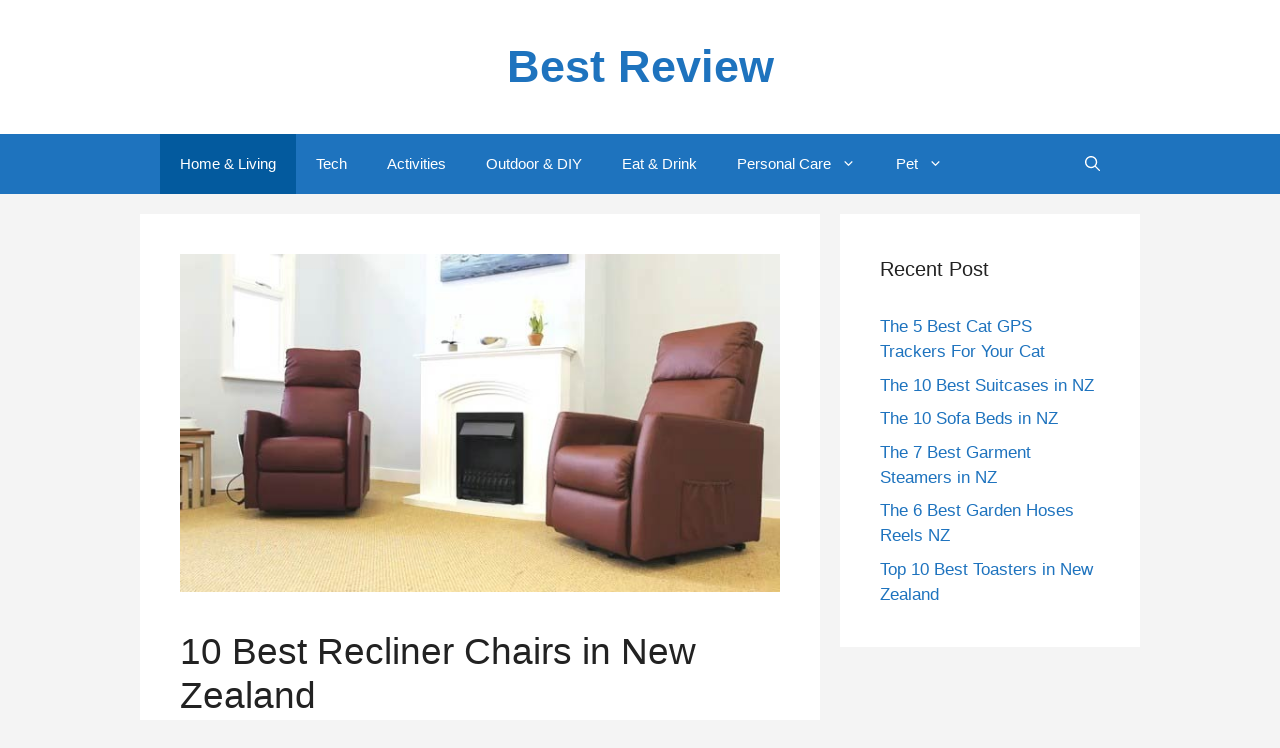

--- FILE ---
content_type: text/html; charset=UTF-8
request_url: https://www.bestreview.co.nz/best-recliner-chairs-nz/
body_size: 25429
content:
<!DOCTYPE html>
<html lang="en-GB" prefix="og: https://ogp.me/ns#">
<head>
<meta name="MobileOptimized" content="width" />
<meta name="HandheldFriendly" content="true" />
<meta name="generator" content="Drupal 8 (https://www.drupal.org)" />
<meta charset="UTF-8"><script>if(navigator.userAgent.match(/MSIE|Internet Explorer/i)||navigator.userAgent.match(/Trident\/7\..*?rv:11/i)){var href=document.location.href;if(!href.match(/[?&]nowprocket/)){if(href.indexOf("?")==-1){if(href.indexOf("#")==-1){document.location.href=href+"?nowprocket=1"}else{document.location.href=href.replace("#","?nowprocket=1#")}}else{if(href.indexOf("#")==-1){document.location.href=href+"&nowprocket=1"}else{document.location.href=href.replace("#","&nowprocket=1#")}}}}</script><script>(()=>{class RocketLazyLoadScripts{constructor(){this.v="1.2.6",this.triggerEvents=["keydown","mousedown","mousemove","touchmove","touchstart","touchend","wheel"],this.userEventHandler=this.t.bind(this),this.touchStartHandler=this.i.bind(this),this.touchMoveHandler=this.o.bind(this),this.touchEndHandler=this.h.bind(this),this.clickHandler=this.u.bind(this),this.interceptedClicks=[],this.interceptedClickListeners=[],this.l(this),window.addEventListener("pageshow",(t=>{this.persisted=t.persisted,this.everythingLoaded&&this.m()})),this.CSPIssue=sessionStorage.getItem("rocketCSPIssue"),document.addEventListener("securitypolicyviolation",(t=>{this.CSPIssue||"script-src-elem"!==t.violatedDirective||"data"!==t.blockedURI||(this.CSPIssue=!0,sessionStorage.setItem("rocketCSPIssue",!0))})),document.addEventListener("DOMContentLoaded",(()=>{this.k()})),this.delayedScripts={normal:[],async:[],defer:[]},this.trash=[],this.allJQueries=[]}p(t){document.hidden?t.t():(this.triggerEvents.forEach((e=>window.addEventListener(e,t.userEventHandler,{passive:!0}))),window.addEventListener("touchstart",t.touchStartHandler,{passive:!0}),window.addEventListener("mousedown",t.touchStartHandler),document.addEventListener("visibilitychange",t.userEventHandler))}_(){this.triggerEvents.forEach((t=>window.removeEventListener(t,this.userEventHandler,{passive:!0}))),document.removeEventListener("visibilitychange",this.userEventHandler)}i(t){"HTML"!==t.target.tagName&&(window.addEventListener("touchend",this.touchEndHandler),window.addEventListener("mouseup",this.touchEndHandler),window.addEventListener("touchmove",this.touchMoveHandler,{passive:!0}),window.addEventListener("mousemove",this.touchMoveHandler),t.target.addEventListener("click",this.clickHandler),this.L(t.target,!0),this.S(t.target,"onclick","rocket-onclick"),this.C())}o(t){window.removeEventListener("touchend",this.touchEndHandler),window.removeEventListener("mouseup",this.touchEndHandler),window.removeEventListener("touchmove",this.touchMoveHandler,{passive:!0}),window.removeEventListener("mousemove",this.touchMoveHandler),t.target.removeEventListener("click",this.clickHandler),this.L(t.target,!1),this.S(t.target,"rocket-onclick","onclick"),this.M()}h(){window.removeEventListener("touchend",this.touchEndHandler),window.removeEventListener("mouseup",this.touchEndHandler),window.removeEventListener("touchmove",this.touchMoveHandler,{passive:!0}),window.removeEventListener("mousemove",this.touchMoveHandler)}u(t){t.target.removeEventListener("click",this.clickHandler),this.L(t.target,!1),this.S(t.target,"rocket-onclick","onclick"),this.interceptedClicks.push(t),t.preventDefault(),t.stopPropagation(),t.stopImmediatePropagation(),this.M()}O(){window.removeEventListener("touchstart",this.touchStartHandler,{passive:!0}),window.removeEventListener("mousedown",this.touchStartHandler),this.interceptedClicks.forEach((t=>{t.target.dispatchEvent(new MouseEvent("click",{view:t.view,bubbles:!0,cancelable:!0}))}))}l(t){EventTarget.prototype.addEventListenerWPRocketBase=EventTarget.prototype.addEventListener,EventTarget.prototype.addEventListener=function(e,i,o){"click"!==e||t.windowLoaded||i===t.clickHandler||t.interceptedClickListeners.push({target:this,func:i,options:o}),(this||window).addEventListenerWPRocketBase(e,i,o)}}L(t,e){this.interceptedClickListeners.forEach((i=>{i.target===t&&(e?t.removeEventListener("click",i.func,i.options):t.addEventListener("click",i.func,i.options))})),t.parentNode!==document.documentElement&&this.L(t.parentNode,e)}D(){return new Promise((t=>{this.P?this.M=t:t()}))}C(){this.P=!0}M(){this.P=!1}S(t,e,i){t.hasAttribute&&t.hasAttribute(e)&&(event.target.setAttribute(i,event.target.getAttribute(e)),event.target.removeAttribute(e))}t(){this._(this),"loading"===document.readyState?document.addEventListener("DOMContentLoaded",this.R.bind(this)):this.R()}k(){let t=[];document.querySelectorAll("script[type=rocketlazyloadscript][data-rocket-src]").forEach((e=>{let i=e.getAttribute("data-rocket-src");if(i&&!i.startsWith("data:")){0===i.indexOf("//")&&(i=location.protocol+i);try{const o=new URL(i).origin;o!==location.origin&&t.push({src:o,crossOrigin:e.crossOrigin||"module"===e.getAttribute("data-rocket-type")})}catch(t){}}})),t=[...new Map(t.map((t=>[JSON.stringify(t),t]))).values()],this.T(t,"preconnect")}async R(){this.lastBreath=Date.now(),this.j(this),this.F(this),this.I(),this.W(),this.q(),await this.A(this.delayedScripts.normal),await this.A(this.delayedScripts.defer),await this.A(this.delayedScripts.async);try{await this.U(),await this.H(this),await this.J()}catch(t){console.error(t)}window.dispatchEvent(new Event("rocket-allScriptsLoaded")),this.everythingLoaded=!0,this.D().then((()=>{this.O()})),this.N()}W(){document.querySelectorAll("script[type=rocketlazyloadscript]").forEach((t=>{t.hasAttribute("data-rocket-src")?t.hasAttribute("async")&&!1!==t.async?this.delayedScripts.async.push(t):t.hasAttribute("defer")&&!1!==t.defer||"module"===t.getAttribute("data-rocket-type")?this.delayedScripts.defer.push(t):this.delayedScripts.normal.push(t):this.delayedScripts.normal.push(t)}))}async B(t){if(await this.G(),!0!==t.noModule||!("noModule"in HTMLScriptElement.prototype))return new Promise((e=>{let i;function o(){(i||t).setAttribute("data-rocket-status","executed"),e()}try{if(navigator.userAgent.indexOf("Firefox/")>0||""===navigator.vendor||this.CSPIssue)i=document.createElement("script"),[...t.attributes].forEach((t=>{let e=t.nodeName;"type"!==e&&("data-rocket-type"===e&&(e="type"),"data-rocket-src"===e&&(e="src"),i.setAttribute(e,t.nodeValue))})),t.text&&(i.text=t.text),i.hasAttribute("src")?(i.addEventListener("load",o),i.addEventListener("error",(function(){i.setAttribute("data-rocket-status","failed-network"),e()})),setTimeout((()=>{i.isConnected||e()}),1)):(i.text=t.text,o()),t.parentNode.replaceChild(i,t);else{const i=t.getAttribute("data-rocket-type"),s=t.getAttribute("data-rocket-src");i?(t.type=i,t.removeAttribute("data-rocket-type")):t.removeAttribute("type"),t.addEventListener("load",o),t.addEventListener("error",(i=>{this.CSPIssue&&i.target.src.startsWith("data:")?(console.log("WPRocket: data-uri blocked by CSP -> fallback"),t.removeAttribute("src"),this.B(t).then(e)):(t.setAttribute("data-rocket-status","failed-network"),e())})),s?(t.removeAttribute("data-rocket-src"),t.src=s):t.src="data:text/javascript;base64,"+window.btoa(unescape(encodeURIComponent(t.text)))}}catch(i){t.setAttribute("data-rocket-status","failed-transform"),e()}}));t.setAttribute("data-rocket-status","skipped")}async A(t){const e=t.shift();return e&&e.isConnected?(await this.B(e),this.A(t)):Promise.resolve()}q(){this.T([...this.delayedScripts.normal,...this.delayedScripts.defer,...this.delayedScripts.async],"preload")}T(t,e){var i=document.createDocumentFragment();t.forEach((t=>{const o=t.getAttribute&&t.getAttribute("data-rocket-src")||t.src;if(o&&!o.startsWith("data:")){const s=document.createElement("link");s.href=o,s.rel=e,"preconnect"!==e&&(s.as="script"),t.getAttribute&&"module"===t.getAttribute("data-rocket-type")&&(s.crossOrigin=!0),t.crossOrigin&&(s.crossOrigin=t.crossOrigin),t.integrity&&(s.integrity=t.integrity),i.appendChild(s),this.trash.push(s)}})),document.head.appendChild(i)}j(t){let e={};function i(i,o){return e[o].eventsToRewrite.indexOf(i)>=0&&!t.everythingLoaded?"rocket-"+i:i}function o(t,o){!function(t){e[t]||(e[t]={originalFunctions:{add:t.addEventListener,remove:t.removeEventListener},eventsToRewrite:[]},t.addEventListener=function(){arguments[0]=i(arguments[0],t),e[t].originalFunctions.add.apply(t,arguments)},t.removeEventListener=function(){arguments[0]=i(arguments[0],t),e[t].originalFunctions.remove.apply(t,arguments)})}(t),e[t].eventsToRewrite.push(o)}function s(e,i){let o=e[i];e[i]=null,Object.defineProperty(e,i,{get:()=>o||function(){},set(s){t.everythingLoaded?o=s:e["rocket"+i]=o=s}})}o(document,"DOMContentLoaded"),o(window,"DOMContentLoaded"),o(window,"load"),o(window,"pageshow"),o(document,"readystatechange"),s(document,"onreadystatechange"),s(window,"onload"),s(window,"onpageshow");try{Object.defineProperty(document,"readyState",{get:()=>t.rocketReadyState,set(e){t.rocketReadyState=e},configurable:!0}),document.readyState="loading"}catch(t){console.log("WPRocket DJE readyState conflict, bypassing")}}F(t){let e;function i(e){return t.everythingLoaded?e:e.split(" ").map((t=>"load"===t||0===t.indexOf("load.")?"rocket-jquery-load":t)).join(" ")}function o(o){function s(t){const e=o.fn[t];o.fn[t]=o.fn.init.prototype[t]=function(){return this[0]===window&&("string"==typeof arguments[0]||arguments[0]instanceof String?arguments[0]=i(arguments[0]):"object"==typeof arguments[0]&&Object.keys(arguments[0]).forEach((t=>{const e=arguments[0][t];delete arguments[0][t],arguments[0][i(t)]=e}))),e.apply(this,arguments),this}}o&&o.fn&&!t.allJQueries.includes(o)&&(o.fn.ready=o.fn.init.prototype.ready=function(e){return t.domReadyFired?e.bind(document)(o):document.addEventListener("rocket-DOMContentLoaded",(()=>e.bind(document)(o))),o([])},s("on"),s("one"),t.allJQueries.push(o)),e=o}o(window.jQuery),Object.defineProperty(window,"jQuery",{get:()=>e,set(t){o(t)}})}async H(t){const e=document.querySelector("script[data-webpack]");e&&(await async function(){return new Promise((t=>{e.addEventListener("load",t),e.addEventListener("error",t)}))}(),await t.K(),await t.H(t))}async U(){this.domReadyFired=!0;try{document.readyState="interactive"}catch(t){}await this.G(),document.dispatchEvent(new Event("rocket-readystatechange")),await this.G(),document.rocketonreadystatechange&&document.rocketonreadystatechange(),await this.G(),document.dispatchEvent(new Event("rocket-DOMContentLoaded")),await this.G(),window.dispatchEvent(new Event("rocket-DOMContentLoaded"))}async J(){try{document.readyState="complete"}catch(t){}await this.G(),document.dispatchEvent(new Event("rocket-readystatechange")),await this.G(),document.rocketonreadystatechange&&document.rocketonreadystatechange(),await this.G(),window.dispatchEvent(new Event("rocket-load")),await this.G(),window.rocketonload&&window.rocketonload(),await this.G(),this.allJQueries.forEach((t=>t(window).trigger("rocket-jquery-load"))),await this.G();const t=new Event("rocket-pageshow");t.persisted=this.persisted,window.dispatchEvent(t),await this.G(),window.rocketonpageshow&&window.rocketonpageshow({persisted:this.persisted}),this.windowLoaded=!0}m(){document.onreadystatechange&&document.onreadystatechange(),window.onload&&window.onload(),window.onpageshow&&window.onpageshow({persisted:this.persisted})}I(){const t=new Map;document.write=document.writeln=function(e){const i=document.currentScript;i||console.error("WPRocket unable to document.write this: "+e);const o=document.createRange(),s=i.parentElement;let n=t.get(i);void 0===n&&(n=i.nextSibling,t.set(i,n));const c=document.createDocumentFragment();o.setStart(c,0),c.appendChild(o.createContextualFragment(e)),s.insertBefore(c,n)}}async G(){Date.now()-this.lastBreath>45&&(await this.K(),this.lastBreath=Date.now())}async K(){return document.hidden?new Promise((t=>setTimeout(t))):new Promise((t=>requestAnimationFrame(t)))}N(){this.trash.forEach((t=>t.remove()))}static run(){const t=new RocketLazyLoadScripts;t.p(t)}}RocketLazyLoadScripts.run()})();</script>
<meta name="MobileOptimized" content="width" />
<meta name="HandheldFriendly" content="true" />


	
	<meta name="viewport" content="width=device-width, initial-scale=1">
<!-- Search Engine Optimization by Rank Math - https://rankmath.com/ -->
<title>10 Best Recliner Chairs in New Zealand - 2026</title><link rel="preload" data-rocket-preload as="image" href="https://www.bestreview.co.nz/storage/2021/08/3-2-e1627920623186-251x300.jpg" imagesrcset="https://www.bestreview.co.nz/storage/2021/08/3-2-e1627920623186-251x300.jpg 251w, https://www.bestreview.co.nz/storage/2021/08/3-2-e1627920623186.jpg 418w" imagesizes="(max-width: 251px) 100vw, 251px" fetchpriority="high">
<meta name="description" content="Best Recliner Chair List - Radford, Artiss Electric, Houston Electric, Artiss Massage Recliner, Yorkshire Recliner, Homasa Wooden, TSB Living T Caesar &amp; more"/>
<meta name="robots" content="follow, index, max-snippet:-1, max-video-preview:-1, max-image-preview:large"/>
<link rel="canonical" href="https://www.bestreview.co.nz/best-recliner-chairs-nz/" />
<meta property="og:locale" content="en_GB" />
<meta property="og:type" content="article" />
<meta property="og:title" content="10 Best Recliner Chairs in New Zealand - 2026" />
<meta property="og:description" content="Best Recliner Chair List - Radford, Artiss Electric, Houston Electric, Artiss Massage Recliner, Yorkshire Recliner, Homasa Wooden, TSB Living T Caesar &amp; more" />
<meta property="og:url" content="https://www.bestreview.co.nz/best-recliner-chairs-nz/" />
<meta property="og:site_name" content="Best Review" />
<meta property="article:section" content="Home &amp; Living" />
<meta property="og:updated_time" content="2025-10-16T23:04:18+13:00" />
<meta property="og:image" content="https://www.bestreview.co.nz/storage/2021/08/Untitled-1-Recovered-1.jpg" />
<meta property="og:image:secure_url" content="https://www.bestreview.co.nz/storage/2021/08/Untitled-1-Recovered-1.jpg" />
<meta property="og:image:width" content="640" />
<meta property="og:image:height" content="360" />
<meta property="og:image:alt" content="Best Recliner Chairs in New Zealand" />
<meta property="og:image:type" content="image/jpeg" />
<meta property="article:published_time" content="2021-08-03T12:59:52+13:00" />
<meta property="article:modified_time" content="2025-10-16T23:04:18+13:00" />
<meta name="twitter:card" content="summary_large_image" />
<meta name="twitter:title" content="10 Best Recliner Chairs in New Zealand - 2026" />
<meta name="twitter:description" content="Best Recliner Chair List - Radford, Artiss Electric, Houston Electric, Artiss Massage Recliner, Yorkshire Recliner, Homasa Wooden, TSB Living T Caesar &amp; more" />
<meta name="twitter:site" content="@momnbabycares@gmail.com" />
<meta name="twitter:creator" content="@momnbabycares@gmail.com" />
<meta name="twitter:image" content="https://www.bestreview.co.nz/storage/2021/08/Untitled-1-Recovered-1.jpg" />
<meta name="twitter:label1" content="Written by" />
<meta name="twitter:data1" content="Rebecca Smith" />
<meta name="twitter:label2" content="Time to read" />
<meta name="twitter:data2" content="8 minutes" />
<script type="application/ld+json" class="rank-math-schema">{"@context":"https://schema.org","@graph":[{"@type":["Person","Organization"],"@id":"https://www.bestreview.co.nz/#person","name":"Bob Rawat","sameAs":["https://twitter.com/momnbabycares@gmail.com"]},{"@type":"WebSite","@id":"https://www.bestreview.co.nz/#website","url":"https://www.bestreview.co.nz","name":"Bob Rawat","publisher":{"@id":"https://www.bestreview.co.nz/#person"},"inLanguage":"en-GB"},{"@type":"ImageObject","@id":"https://www.bestreview.co.nz/storage/2021/08/Untitled-1-Recovered-1.jpg","url":"https://www.bestreview.co.nz/storage/2021/08/Untitled-1-Recovered-1.jpg","width":"640","height":"360","caption":"Best Recliner Chairs in New Zealand","inLanguage":"en-GB"},{"@type":"WebPage","@id":"https://www.bestreview.co.nz/best-recliner-chairs-nz/#webpage","url":"https://www.bestreview.co.nz/best-recliner-chairs-nz/","name":"10 Best Recliner Chairs in New Zealand - 2026","datePublished":"2021-08-03T12:59:52+13:00","dateModified":"2025-10-16T23:04:18+13:00","isPartOf":{"@id":"https://www.bestreview.co.nz/#website"},"primaryImageOfPage":{"@id":"https://www.bestreview.co.nz/storage/2021/08/Untitled-1-Recovered-1.jpg"},"inLanguage":"en-GB"},{"@type":"Person","@id":"https://www.bestreview.co.nz/writer/panwarjyoti094gmail-com/","name":"Rebecca Smith","url":"https://www.bestreview.co.nz/writer/panwarjyoti094gmail-com/","image":{"@type":"ImageObject","@id":"https://secure.gravatar.com/avatar/ba86917e196749c95898020af65f88432b67f6aa2cfd0f4ac198f46c8d4ef448?s=96&amp;d=mm&amp;r=g","url":"https://secure.gravatar.com/avatar/ba86917e196749c95898020af65f88432b67f6aa2cfd0f4ac198f46c8d4ef448?s=96&amp;d=mm&amp;r=g","caption":"Rebecca Smith","inLanguage":"en-GB"},"sameAs":["https://www.bestreview.co.nz/"]},{"@type":"BlogPosting","headline":"10 Best Recliner Chairs in New Zealand - 2026","keywords":"recliner chair","datePublished":"2021-08-03T12:59:52+13:00","dateModified":"2025-10-16T23:04:18+13:00","author":{"@id":"https://www.bestreview.co.nz/writer/panwarjyoti094gmail-com/","name":"Rebecca Smith"},"publisher":{"@id":"https://www.bestreview.co.nz/#person"},"description":"Best Recliner Chair List - Radford, Artiss Electric, Houston Electric, Artiss Massage Recliner, Yorkshire Recliner, Homasa Wooden, TSB Living T Caesar &amp; more","name":"10 Best Recliner Chairs in New Zealand - 2026","@id":"https://www.bestreview.co.nz/best-recliner-chairs-nz/#richSnippet","isPartOf":{"@id":"https://www.bestreview.co.nz/best-recliner-chairs-nz/#webpage"},"image":{"@id":"https://www.bestreview.co.nz/storage/2021/08/Untitled-1-Recovered-1.jpg"},"inLanguage":"en-GB","mainEntityOfPage":{"@id":"https://www.bestreview.co.nz/best-recliner-chairs-nz/#webpage"}}]}</script>
<!-- /Rank Math WordPress SEO plugin -->

<link rel='dns-prefetch' href='//www.googletagmanager.com' />

<link rel="alternate" type="application/rss+xml" title="Best Review &raquo; Feed" href="https://www.bestreview.co.nz/feed/" />
<link rel="alternate" type="application/rss+xml" title="Best Review &raquo; Comments Feed" href="https://www.bestreview.co.nz/comments/feed/" />
<link rel="alternate" title="oEmbed (JSON)" type="application/json+oembed" href="https://www.bestreview.co.nz/wp-json/oembed/1.0/embed?url=https%3A%2F%2Fwww.bestreview.co.nz%2Fbest-recliner-chairs-nz%2F" />
<link rel="alternate" title="oEmbed (XML)" type="text/xml+oembed" href="https://www.bestreview.co.nz/wp-json/oembed/1.0/embed?url=https%3A%2F%2Fwww.bestreview.co.nz%2Fbest-recliner-chairs-nz%2F&#038;format=xml" />
		<style>
			.lazyload,
			.lazyloading {
				max-width: 100%;
			}
		</style>
		<style id='wp-img-auto-sizes-contain-inline-css'>
img:is([sizes=auto i],[sizes^="auto," i]){contain-intrinsic-size:3000px 1500px}
/*# sourceURL=wp-img-auto-sizes-contain-inline-css */
</style>
<style id='wp-emoji-styles-inline-css'>

	img.wp-smiley, img.emoji {
		display: inline !important;
		border: none !important;
		box-shadow: none !important;
		height: 1em !important;
		width: 1em !important;
		margin: 0 0.07em !important;
		vertical-align: -0.1em !important;
		background: none !important;
		padding: 0 !important;
	}
/*# sourceURL=wp-emoji-styles-inline-css */
</style>
<style id='wp-block-library-inline-css'>
:root{--wp-block-synced-color:#7a00df;--wp-block-synced-color--rgb:122,0,223;--wp-bound-block-color:var(--wp-block-synced-color);--wp-editor-canvas-background:#ddd;--wp-admin-theme-color:#007cba;--wp-admin-theme-color--rgb:0,124,186;--wp-admin-theme-color-darker-10:#006ba1;--wp-admin-theme-color-darker-10--rgb:0,107,160.5;--wp-admin-theme-color-darker-20:#005a87;--wp-admin-theme-color-darker-20--rgb:0,90,135;--wp-admin-border-width-focus:2px}@media (min-resolution:192dpi){:root{--wp-admin-border-width-focus:1.5px}}.wp-element-button{cursor:pointer}:root .has-very-light-gray-background-color{background-color:#eee}:root .has-very-dark-gray-background-color{background-color:#313131}:root .has-very-light-gray-color{color:#eee}:root .has-very-dark-gray-color{color:#313131}:root .has-vivid-green-cyan-to-vivid-cyan-blue-gradient-background{background:linear-gradient(135deg,#00d084,#0693e3)}:root .has-purple-crush-gradient-background{background:linear-gradient(135deg,#34e2e4,#4721fb 50%,#ab1dfe)}:root .has-hazy-dawn-gradient-background{background:linear-gradient(135deg,#faaca8,#dad0ec)}:root .has-subdued-olive-gradient-background{background:linear-gradient(135deg,#fafae1,#67a671)}:root .has-atomic-cream-gradient-background{background:linear-gradient(135deg,#fdd79a,#004a59)}:root .has-nightshade-gradient-background{background:linear-gradient(135deg,#330968,#31cdcf)}:root .has-midnight-gradient-background{background:linear-gradient(135deg,#020381,#2874fc)}:root{--wp--preset--font-size--normal:16px;--wp--preset--font-size--huge:42px}.has-regular-font-size{font-size:1em}.has-larger-font-size{font-size:2.625em}.has-normal-font-size{font-size:var(--wp--preset--font-size--normal)}.has-huge-font-size{font-size:var(--wp--preset--font-size--huge)}.has-text-align-center{text-align:center}.has-text-align-left{text-align:left}.has-text-align-right{text-align:right}.has-fit-text{white-space:nowrap!important}#end-resizable-editor-section{display:none}.aligncenter{clear:both}.items-justified-left{justify-content:flex-start}.items-justified-center{justify-content:center}.items-justified-right{justify-content:flex-end}.items-justified-space-between{justify-content:space-between}.screen-reader-text{border:0;clip-path:inset(50%);height:1px;margin:-1px;overflow:hidden;padding:0;position:absolute;width:1px;word-wrap:normal!important}.screen-reader-text:focus{background-color:#ddd;clip-path:none;color:#444;display:block;font-size:1em;height:auto;left:5px;line-height:normal;padding:15px 23px 14px;text-decoration:none;top:5px;width:auto;z-index:100000}html :where(.has-border-color){border-style:solid}html :where([style*=border-top-color]){border-top-style:solid}html :where([style*=border-right-color]){border-right-style:solid}html :where([style*=border-bottom-color]){border-bottom-style:solid}html :where([style*=border-left-color]){border-left-style:solid}html :where([style*=border-width]){border-style:solid}html :where([style*=border-top-width]){border-top-style:solid}html :where([style*=border-right-width]){border-right-style:solid}html :where([style*=border-bottom-width]){border-bottom-style:solid}html :where([style*=border-left-width]){border-left-style:solid}html :where(img[class*=wp-image-]){height:auto;max-width:100%}:where(figure){margin:0 0 1em}html :where(.is-position-sticky){--wp-admin--admin-bar--position-offset:var(--wp-admin--admin-bar--height,0px)}@media screen and (max-width:600px){html :where(.is-position-sticky){--wp-admin--admin-bar--position-offset:0px}}

/*# sourceURL=wp-block-library-inline-css */
</style><style id='global-styles-inline-css'>
:root{--wp--preset--aspect-ratio--square: 1;--wp--preset--aspect-ratio--4-3: 4/3;--wp--preset--aspect-ratio--3-4: 3/4;--wp--preset--aspect-ratio--3-2: 3/2;--wp--preset--aspect-ratio--2-3: 2/3;--wp--preset--aspect-ratio--16-9: 16/9;--wp--preset--aspect-ratio--9-16: 9/16;--wp--preset--color--black: #000000;--wp--preset--color--cyan-bluish-gray: #abb8c3;--wp--preset--color--white: #ffffff;--wp--preset--color--pale-pink: #f78da7;--wp--preset--color--vivid-red: #cf2e2e;--wp--preset--color--luminous-vivid-orange: #ff6900;--wp--preset--color--luminous-vivid-amber: #fcb900;--wp--preset--color--light-green-cyan: #7bdcb5;--wp--preset--color--vivid-green-cyan: #00d084;--wp--preset--color--pale-cyan-blue: #8ed1fc;--wp--preset--color--vivid-cyan-blue: #0693e3;--wp--preset--color--vivid-purple: #9b51e0;--wp--preset--color--contrast: var(--contrast);--wp--preset--color--contrast-2: var(--contrast-2);--wp--preset--color--contrast-3: var(--contrast-3);--wp--preset--color--base: var(--base);--wp--preset--color--base-2: var(--base-2);--wp--preset--color--base-3: var(--base-3);--wp--preset--color--accent: var(--accent);--wp--preset--gradient--vivid-cyan-blue-to-vivid-purple: linear-gradient(135deg,rgb(6,147,227) 0%,rgb(155,81,224) 100%);--wp--preset--gradient--light-green-cyan-to-vivid-green-cyan: linear-gradient(135deg,rgb(122,220,180) 0%,rgb(0,208,130) 100%);--wp--preset--gradient--luminous-vivid-amber-to-luminous-vivid-orange: linear-gradient(135deg,rgb(252,185,0) 0%,rgb(255,105,0) 100%);--wp--preset--gradient--luminous-vivid-orange-to-vivid-red: linear-gradient(135deg,rgb(255,105,0) 0%,rgb(207,46,46) 100%);--wp--preset--gradient--very-light-gray-to-cyan-bluish-gray: linear-gradient(135deg,rgb(238,238,238) 0%,rgb(169,184,195) 100%);--wp--preset--gradient--cool-to-warm-spectrum: linear-gradient(135deg,rgb(74,234,220) 0%,rgb(151,120,209) 20%,rgb(207,42,186) 40%,rgb(238,44,130) 60%,rgb(251,105,98) 80%,rgb(254,248,76) 100%);--wp--preset--gradient--blush-light-purple: linear-gradient(135deg,rgb(255,206,236) 0%,rgb(152,150,240) 100%);--wp--preset--gradient--blush-bordeaux: linear-gradient(135deg,rgb(254,205,165) 0%,rgb(254,45,45) 50%,rgb(107,0,62) 100%);--wp--preset--gradient--luminous-dusk: linear-gradient(135deg,rgb(255,203,112) 0%,rgb(199,81,192) 50%,rgb(65,88,208) 100%);--wp--preset--gradient--pale-ocean: linear-gradient(135deg,rgb(255,245,203) 0%,rgb(182,227,212) 50%,rgb(51,167,181) 100%);--wp--preset--gradient--electric-grass: linear-gradient(135deg,rgb(202,248,128) 0%,rgb(113,206,126) 100%);--wp--preset--gradient--midnight: linear-gradient(135deg,rgb(2,3,129) 0%,rgb(40,116,252) 100%);--wp--preset--font-size--small: 13px;--wp--preset--font-size--medium: 20px;--wp--preset--font-size--large: 36px;--wp--preset--font-size--x-large: 42px;--wp--preset--spacing--20: 0.44rem;--wp--preset--spacing--30: 0.67rem;--wp--preset--spacing--40: 1rem;--wp--preset--spacing--50: 1.5rem;--wp--preset--spacing--60: 2.25rem;--wp--preset--spacing--70: 3.38rem;--wp--preset--spacing--80: 5.06rem;--wp--preset--shadow--natural: 6px 6px 9px rgba(0, 0, 0, 0.2);--wp--preset--shadow--deep: 12px 12px 50px rgba(0, 0, 0, 0.4);--wp--preset--shadow--sharp: 6px 6px 0px rgba(0, 0, 0, 0.2);--wp--preset--shadow--outlined: 6px 6px 0px -3px rgb(255, 255, 255), 6px 6px rgb(0, 0, 0);--wp--preset--shadow--crisp: 6px 6px 0px rgb(0, 0, 0);}:where(.is-layout-flex){gap: 0.5em;}:where(.is-layout-grid){gap: 0.5em;}body .is-layout-flex{display: flex;}.is-layout-flex{flex-wrap: wrap;align-items: center;}.is-layout-flex > :is(*, div){margin: 0;}body .is-layout-grid{display: grid;}.is-layout-grid > :is(*, div){margin: 0;}:where(.wp-block-columns.is-layout-flex){gap: 2em;}:where(.wp-block-columns.is-layout-grid){gap: 2em;}:where(.wp-block-post-template.is-layout-flex){gap: 1.25em;}:where(.wp-block-post-template.is-layout-grid){gap: 1.25em;}.has-black-color{color: var(--wp--preset--color--black) !important;}.has-cyan-bluish-gray-color{color: var(--wp--preset--color--cyan-bluish-gray) !important;}.has-white-color{color: var(--wp--preset--color--white) !important;}.has-pale-pink-color{color: var(--wp--preset--color--pale-pink) !important;}.has-vivid-red-color{color: var(--wp--preset--color--vivid-red) !important;}.has-luminous-vivid-orange-color{color: var(--wp--preset--color--luminous-vivid-orange) !important;}.has-luminous-vivid-amber-color{color: var(--wp--preset--color--luminous-vivid-amber) !important;}.has-light-green-cyan-color{color: var(--wp--preset--color--light-green-cyan) !important;}.has-vivid-green-cyan-color{color: var(--wp--preset--color--vivid-green-cyan) !important;}.has-pale-cyan-blue-color{color: var(--wp--preset--color--pale-cyan-blue) !important;}.has-vivid-cyan-blue-color{color: var(--wp--preset--color--vivid-cyan-blue) !important;}.has-vivid-purple-color{color: var(--wp--preset--color--vivid-purple) !important;}.has-black-background-color{background-color: var(--wp--preset--color--black) !important;}.has-cyan-bluish-gray-background-color{background-color: var(--wp--preset--color--cyan-bluish-gray) !important;}.has-white-background-color{background-color: var(--wp--preset--color--white) !important;}.has-pale-pink-background-color{background-color: var(--wp--preset--color--pale-pink) !important;}.has-vivid-red-background-color{background-color: var(--wp--preset--color--vivid-red) !important;}.has-luminous-vivid-orange-background-color{background-color: var(--wp--preset--color--luminous-vivid-orange) !important;}.has-luminous-vivid-amber-background-color{background-color: var(--wp--preset--color--luminous-vivid-amber) !important;}.has-light-green-cyan-background-color{background-color: var(--wp--preset--color--light-green-cyan) !important;}.has-vivid-green-cyan-background-color{background-color: var(--wp--preset--color--vivid-green-cyan) !important;}.has-pale-cyan-blue-background-color{background-color: var(--wp--preset--color--pale-cyan-blue) !important;}.has-vivid-cyan-blue-background-color{background-color: var(--wp--preset--color--vivid-cyan-blue) !important;}.has-vivid-purple-background-color{background-color: var(--wp--preset--color--vivid-purple) !important;}.has-black-border-color{border-color: var(--wp--preset--color--black) !important;}.has-cyan-bluish-gray-border-color{border-color: var(--wp--preset--color--cyan-bluish-gray) !important;}.has-white-border-color{border-color: var(--wp--preset--color--white) !important;}.has-pale-pink-border-color{border-color: var(--wp--preset--color--pale-pink) !important;}.has-vivid-red-border-color{border-color: var(--wp--preset--color--vivid-red) !important;}.has-luminous-vivid-orange-border-color{border-color: var(--wp--preset--color--luminous-vivid-orange) !important;}.has-luminous-vivid-amber-border-color{border-color: var(--wp--preset--color--luminous-vivid-amber) !important;}.has-light-green-cyan-border-color{border-color: var(--wp--preset--color--light-green-cyan) !important;}.has-vivid-green-cyan-border-color{border-color: var(--wp--preset--color--vivid-green-cyan) !important;}.has-pale-cyan-blue-border-color{border-color: var(--wp--preset--color--pale-cyan-blue) !important;}.has-vivid-cyan-blue-border-color{border-color: var(--wp--preset--color--vivid-cyan-blue) !important;}.has-vivid-purple-border-color{border-color: var(--wp--preset--color--vivid-purple) !important;}.has-vivid-cyan-blue-to-vivid-purple-gradient-background{background: var(--wp--preset--gradient--vivid-cyan-blue-to-vivid-purple) !important;}.has-light-green-cyan-to-vivid-green-cyan-gradient-background{background: var(--wp--preset--gradient--light-green-cyan-to-vivid-green-cyan) !important;}.has-luminous-vivid-amber-to-luminous-vivid-orange-gradient-background{background: var(--wp--preset--gradient--luminous-vivid-amber-to-luminous-vivid-orange) !important;}.has-luminous-vivid-orange-to-vivid-red-gradient-background{background: var(--wp--preset--gradient--luminous-vivid-orange-to-vivid-red) !important;}.has-very-light-gray-to-cyan-bluish-gray-gradient-background{background: var(--wp--preset--gradient--very-light-gray-to-cyan-bluish-gray) !important;}.has-cool-to-warm-spectrum-gradient-background{background: var(--wp--preset--gradient--cool-to-warm-spectrum) !important;}.has-blush-light-purple-gradient-background{background: var(--wp--preset--gradient--blush-light-purple) !important;}.has-blush-bordeaux-gradient-background{background: var(--wp--preset--gradient--blush-bordeaux) !important;}.has-luminous-dusk-gradient-background{background: var(--wp--preset--gradient--luminous-dusk) !important;}.has-pale-ocean-gradient-background{background: var(--wp--preset--gradient--pale-ocean) !important;}.has-electric-grass-gradient-background{background: var(--wp--preset--gradient--electric-grass) !important;}.has-midnight-gradient-background{background: var(--wp--preset--gradient--midnight) !important;}.has-small-font-size{font-size: var(--wp--preset--font-size--small) !important;}.has-medium-font-size{font-size: var(--wp--preset--font-size--medium) !important;}.has-large-font-size{font-size: var(--wp--preset--font-size--large) !important;}.has-x-large-font-size{font-size: var(--wp--preset--font-size--x-large) !important;}
/*# sourceURL=global-styles-inline-css */
</style>

<style id='classic-theme-styles-inline-css'>
/*! This file is auto-generated */
.wp-block-button__link{color:#fff;background-color:#32373c;border-radius:9999px;box-shadow:none;text-decoration:none;padding:calc(.667em + 2px) calc(1.333em + 2px);font-size:1.125em}.wp-block-file__button{background:#32373c;color:#fff;text-decoration:none}
/*# sourceURL=/wp-includes/css/classic-themes.min.css */
</style>
<link rel='stylesheet' id='ez-toc-css' href='https://www.bestreview.co.nz/core/modules/a2174c3e6f/assets/css/screen.min.css' media='all' />
<style id='ez-toc-inline-css'>
div#ez-toc-container .ez-toc-title {font-size: 120%;}div#ez-toc-container .ez-toc-title {font-weight: 500;}div#ez-toc-container ul li , div#ez-toc-container ul li a {font-size: 95%;}div#ez-toc-container ul li , div#ez-toc-container ul li a {font-weight: 500;}div#ez-toc-container nav ul ul li {font-size: 90%;}.ez-toc-box-title {font-weight: bold; margin-bottom: 10px; text-align: center; text-transform: uppercase; letter-spacing: 1px; color: #666; padding-bottom: 5px;position:absolute;top:-4%;left:5%;background-color: inherit;transition: top 0.3s ease;}.ez-toc-box-title.toc-closed {top:-25%;}
.ez-toc-container-direction {direction: ltr;}.ez-toc-counter ul{counter-reset: item ;}.ez-toc-counter nav ul li a::before {content: counters(item, '.', decimal) '. ';display: inline-block;counter-increment: item;flex-grow: 0;flex-shrink: 0;margin-right: .2em; float: left; }.ez-toc-widget-direction {direction: ltr;}.ez-toc-widget-container ul{counter-reset: item ;}.ez-toc-widget-container nav ul li a::before {content: counters(item, '.', decimal) '. ';display: inline-block;counter-increment: item;flex-grow: 0;flex-shrink: 0;margin-right: .2em; float: left; }
/*# sourceURL=ez-toc-inline-css */
</style>
<link rel='stylesheet' id='generate-widget-areas-css' href='https://www.bestreview.co.nz/core/views/711058531c/assets/css/components/widget-areas.min.css' media='all' />
<link rel='stylesheet' id='generate-style-css' href='https://www.bestreview.co.nz/core/views/711058531c/assets/css/main.min.css' media='all' />
<style id='generate-style-inline-css'>
body{background-color:#f4f4f4;color:#222222;}a{color:#1e73be;}a:hover, a:focus, a:active{color:#000000;}.grid-container{max-width:1000px;}.wp-block-group__inner-container{max-width:1000px;margin-left:auto;margin-right:auto;}.navigation-search{position:absolute;left:-99999px;pointer-events:none;visibility:hidden;z-index:20;width:100%;top:0;transition:opacity 100ms ease-in-out;opacity:0;}.navigation-search.nav-search-active{left:0;right:0;pointer-events:auto;visibility:visible;opacity:1;}.navigation-search input[type="search"]{outline:0;border:0;vertical-align:bottom;line-height:1;opacity:0.9;width:100%;z-index:20;border-radius:0;-webkit-appearance:none;height:60px;}.navigation-search input::-ms-clear{display:none;width:0;height:0;}.navigation-search input::-ms-reveal{display:none;width:0;height:0;}.navigation-search input::-webkit-search-decoration, .navigation-search input::-webkit-search-cancel-button, .navigation-search input::-webkit-search-results-button, .navigation-search input::-webkit-search-results-decoration{display:none;}.gen-sidebar-nav .navigation-search{top:auto;bottom:0;}:root{--contrast:#222222;--contrast-2:#575760;--contrast-3:#b2b2be;--base:#f0f0f0;--base-2:#f7f8f9;--base-3:#ffffff;--accent:#1e73be;}:root .has-contrast-color{color:var(--contrast);}:root .has-contrast-background-color{background-color:var(--contrast);}:root .has-contrast-2-color{color:var(--contrast-2);}:root .has-contrast-2-background-color{background-color:var(--contrast-2);}:root .has-contrast-3-color{color:var(--contrast-3);}:root .has-contrast-3-background-color{background-color:var(--contrast-3);}:root .has-base-color{color:var(--base);}:root .has-base-background-color{background-color:var(--base);}:root .has-base-2-color{color:var(--base-2);}:root .has-base-2-background-color{background-color:var(--base-2);}:root .has-base-3-color{color:var(--base-3);}:root .has-base-3-background-color{background-color:var(--base-3);}:root .has-accent-color{color:var(--accent);}:root .has-accent-background-color{background-color:var(--accent);}body, button, input, select, textarea{font-family:Arial, Helvetica, sans-serif;font-size:19px;}body{line-height:1.5;}.entry-content > [class*="wp-block-"]:not(:last-child):not(.wp-block-heading){margin-bottom:1.5em;}.main-title{font-size:45px;}.main-navigation .main-nav ul ul li a{font-size:14px;}.sidebar .widget, .footer-widgets .widget{font-size:17px;}h1{font-family:Arial, Helvetica, sans-serif;font-size:37px;}h2{font-family:Arial, Helvetica, sans-serif;font-size:28px;}h3{font-size:22px;}@media (max-width:768px){h1{font-size:31px;}h2{font-size:27px;}h3{font-size:24px;}h4{font-size:22px;}h5{font-size:19px;}}.top-bar{background-color:#636363;color:#ffffff;}.top-bar a{color:#ffffff;}.top-bar a:hover{color:#303030;}.site-header{background-color:#ffffff;}.main-title a,.main-title a:hover{color:var(--accent);}.site-description{color:#757575;}.main-navigation,.main-navigation ul ul{background-color:#1e73be;}.main-navigation .main-nav ul li a, .main-navigation .menu-toggle, .main-navigation .menu-bar-items{color:#ffffff;}.main-navigation .main-nav ul li:not([class*="current-menu-"]):hover > a, .main-navigation .main-nav ul li:not([class*="current-menu-"]):focus > a, .main-navigation .main-nav ul li.sfHover:not([class*="current-menu-"]) > a, .main-navigation .menu-bar-item:hover > a, .main-navigation .menu-bar-item.sfHover > a{color:#ffffff;background-color:#035a9e;}button.menu-toggle:hover,button.menu-toggle:focus{color:#ffffff;}.main-navigation .main-nav ul li[class*="current-menu-"] > a{color:#ffffff;background-color:#035a9e;}.navigation-search input[type="search"],.navigation-search input[type="search"]:active, .navigation-search input[type="search"]:focus, .main-navigation .main-nav ul li.search-item.active > a, .main-navigation .menu-bar-items .search-item.active > a{color:#ffffff;background-color:#035a9e;}.main-navigation ul ul{background-color:#035a9e;}.main-navigation .main-nav ul ul li a{color:#ffffff;}.main-navigation .main-nav ul ul li:not([class*="current-menu-"]):hover > a,.main-navigation .main-nav ul ul li:not([class*="current-menu-"]):focus > a, .main-navigation .main-nav ul ul li.sfHover:not([class*="current-menu-"]) > a{color:#bbd2e8;background-color:#035a9e;}.main-navigation .main-nav ul ul li[class*="current-menu-"] > a{color:#bbd2e8;background-color:#035a9e;}.separate-containers .inside-article, .separate-containers .comments-area, .separate-containers .page-header, .one-container .container, .separate-containers .paging-navigation, .inside-page-header{background-color:#ffffff;}.entry-title a{color:#222222;}.entry-title a:hover{color:#55555e;}.entry-meta{color:#595959;}.sidebar .widget{background-color:#ffffff;}.footer-widgets{background-color:#ffffff;}.footer-widgets .widget-title{color:#000000;}.site-info{color:#ffffff;background-color:#55555e;}.site-info a{color:#ffffff;}.site-info a:hover{color:#d3d3d3;}.footer-bar .widget_nav_menu .current-menu-item a{color:#d3d3d3;}input[type="text"],input[type="email"],input[type="url"],input[type="password"],input[type="search"],input[type="tel"],input[type="number"],textarea,select{color:#666666;background-color:#fafafa;border-color:#cccccc;}input[type="text"]:focus,input[type="email"]:focus,input[type="url"]:focus,input[type="password"]:focus,input[type="search"]:focus,input[type="tel"]:focus,input[type="number"]:focus,textarea:focus,select:focus{color:#666666;background-color:#ffffff;border-color:#bfbfbf;}button,html input[type="button"],input[type="reset"],input[type="submit"],a.button,a.wp-block-button__link:not(.has-background){color:#ffffff;background-color:#55555e;}button:hover,html input[type="button"]:hover,input[type="reset"]:hover,input[type="submit"]:hover,a.button:hover,button:focus,html input[type="button"]:focus,input[type="reset"]:focus,input[type="submit"]:focus,a.button:focus,a.wp-block-button__link:not(.has-background):active,a.wp-block-button__link:not(.has-background):focus,a.wp-block-button__link:not(.has-background):hover{color:#ffffff;background-color:#3f4047;}a.generate-back-to-top{background-color:rgba( 0,0,0,0.4 );color:#ffffff;}a.generate-back-to-top:hover,a.generate-back-to-top:focus{background-color:rgba( 0,0,0,0.6 );color:#ffffff;}:root{--gp-search-modal-bg-color:var(--base-3);--gp-search-modal-text-color:var(--contrast);--gp-search-modal-overlay-bg-color:rgba(0,0,0,0.2);}@media (max-width:768px){.main-navigation .menu-bar-item:hover > a, .main-navigation .menu-bar-item.sfHover > a{background:none;color:#ffffff;}}.inside-header{padding:40px;}.nav-below-header .main-navigation .inside-navigation.grid-container, .nav-above-header .main-navigation .inside-navigation.grid-container{padding:0px 20px 0px 20px;}.site-main .wp-block-group__inner-container{padding:40px;}.separate-containers .paging-navigation{padding-top:20px;padding-bottom:20px;}.entry-content .alignwide, body:not(.no-sidebar) .entry-content .alignfull{margin-left:-40px;width:calc(100% + 80px);max-width:calc(100% + 80px);}.rtl .menu-item-has-children .dropdown-menu-toggle{padding-left:20px;}.rtl .main-navigation .main-nav ul li.menu-item-has-children > a{padding-right:20px;}@media (max-width:768px){.separate-containers .inside-article, .separate-containers .comments-area, .separate-containers .page-header, .separate-containers .paging-navigation, .one-container .site-content, .inside-page-header{padding:30px;}.site-main .wp-block-group__inner-container{padding:30px;}.inside-top-bar{padding-right:30px;padding-left:30px;}.inside-header{padding-right:30px;padding-left:30px;}.widget-area .widget{padding-top:30px;padding-right:30px;padding-bottom:30px;padding-left:30px;}.footer-widgets-container{padding-top:30px;padding-right:30px;padding-bottom:30px;padding-left:30px;}.inside-site-info{padding-right:30px;padding-left:30px;}.entry-content .alignwide, body:not(.no-sidebar) .entry-content .alignfull{margin-left:-30px;width:calc(100% + 60px);max-width:calc(100% + 60px);}.one-container .site-main .paging-navigation{margin-bottom:20px;}}/* End cached CSS */.is-right-sidebar{width:30%;}.is-left-sidebar{width:30%;}.site-content .content-area{width:70%;}@media (max-width:768px){.main-navigation .menu-toggle,.sidebar-nav-mobile:not(#sticky-placeholder){display:block;}.main-navigation ul,.gen-sidebar-nav,.main-navigation:not(.slideout-navigation):not(.toggled) .main-nav > ul,.has-inline-mobile-toggle #site-navigation .inside-navigation > *:not(.navigation-search):not(.main-nav){display:none;}.nav-align-right .inside-navigation,.nav-align-center .inside-navigation{justify-content:space-between;}}
.dynamic-author-image-rounded{border-radius:100%;}.dynamic-featured-image, .dynamic-author-image{vertical-align:middle;}.one-container.blog .dynamic-content-template:not(:last-child), .one-container.archive .dynamic-content-template:not(:last-child){padding-bottom:0px;}.dynamic-entry-excerpt > p:last-child{margin-bottom:0px;}
/*# sourceURL=generate-style-inline-css */
</style>
<link rel='stylesheet' id='generate-blog-images-css' href='https://www.bestreview.co.nz/core/modules/8e1f946966/blog/functions/css/featured-images.min.css' media='all' />

<!-- Google tag (gtag.js) snippet added by Site Kit -->
<!-- Google Analytics snippet added by Site Kit -->
<script type="rocketlazyloadscript" data-rocket-src="https://www.googletagmanager.com/gtag/js?id=G-FZ64LJ7XSJ" id="google_gtagjs-js" async></script>
<script type="rocketlazyloadscript" id="google_gtagjs-js-after">
window.dataLayer = window.dataLayer || [];function gtag(){dataLayer.push(arguments);}
gtag("set","linker",{"domains":["www.bestreview.co.nz"]});
gtag("js", new Date());
gtag("set", "developer_id.dZTNiMT", true);
gtag("config", "G-FZ64LJ7XSJ");
//# sourceURL=google_gtagjs-js-after
</script>
<link rel='shortlink' href='https://www.bestreview.co.nz/?p=3655' />
		<script type="rocketlazyloadscript">
			document.documentElement.className = document.documentElement.className.replace('no-js', 'js');
		</script>
				<style>
			.no-js img.lazyload {
				display: none;
			}

			figure.wp-block-image img.lazyloading {
				min-width: 150px;
			}

			.lazyload,
			.lazyloading {
				--smush-placeholder-width: 100px;
				--smush-placeholder-aspect-ratio: 1/1;
				width: var(--smush-image-width, var(--smush-placeholder-width)) !important;
				aspect-ratio: var(--smush-image-aspect-ratio, var(--smush-placeholder-aspect-ratio)) !important;
			}

						.lazyload, .lazyloading {
				opacity: 0;
			}

			.lazyloaded {
				opacity: 1;
				transition: opacity 400ms;
				transition-delay: 0ms;
			}

					</style>
		<!-- Google Tag Manager -->
<script type="rocketlazyloadscript">(function(w,d,s,l,i){w[l]=w[l]||[];w[l].push({'gtm.start':
new Date().getTime(),event:'gtm.js'});var f=d.getElementsByTagName(s)[0],
j=d.createElement(s),dl=l!='dataLayer'?'&l='+l:'';j.async=true;j.src=
'https://www.googletagmanager.com/gtm.js?id='+i+dl;f.parentNode.insertBefore(j,f);
})(window,document,'script','dataLayer','GTM-MGSZTZ7');</script>
<!-- End Google Tag Manager -->

<!-- Clarity tracking code for https://www.bestreview.co.nz/ --><script type="rocketlazyloadscript">    (function(c,l,a,r,i,t,y){        c[a]=c[a]||function(){(c[a].q=c[a].q||[]).push(arguments)};        t=l.createElement(r);t.async=1;t.src="https://www.clarity.ms/tag/"+i+"?ref=bwt";        y=l.getElementsByTagName(r)[0];y.parentNode.insertBefore(t,y);    })(window, document, "clarity", "script", "bsy22o0e09");</script>
<meta name='ir-site-verification-token' value='49700117'><link rel="icon" href="https://www.bestreview.co.nz/storage/2021/10/cropped-STAR-LOGO2-1-32x32.png" sizes="32x32" />
<link rel="icon" href="https://www.bestreview.co.nz/storage/2021/10/cropped-STAR-LOGO2-1-192x192.png" sizes="192x192" />
<link rel="apple-touch-icon" href="https://www.bestreview.co.nz/storage/2021/10/cropped-STAR-LOGO2-1-180x180.png" />
<meta name="msapplication-TileImage" content="https://www.bestreview.co.nz/storage/2021/10/cropped-STAR-LOGO2-1-270x270.png" />
		<style id="wp-custom-css">
			%current_year%%copy%Best Review 
.entry-content,
.entry-summary {
	text-align: justify;
}
.entry-content,
.entry-summary {
      text-align: justify;
}
.inside-article ul li {
    margin-bottom: 10px;
}
button {border-radius: 10px;
  background-color: #F5C633; /* Green */
  border: none;
  color: White;
  padding: 5px 15px;
  text-align: center;
  text-decoration: none;
  display: inline-block;
  font-size: 20px;
  color: white;
	box-shadow: 0 6px 5px 0 rgba(0,0,0,0.2), 0 6px 20px 0 rgba(0,0,0,0.19);
	}
		</style>
		<noscript><style id="rocket-lazyload-nojs-css">.rll-youtube-player, [data-lazy-src]{display:none !important;}</style></noscript><style id="rocket-lazyrender-inline-css">[data-wpr-lazyrender] {content-visibility: auto;}</style></head>

<body class="wp-singular post-template-default single single-post postid-3655 single-format-standard wp-embed-responsive wp-theme-generatepress post-image-above-header post-image-aligned-center right-sidebar nav-below-header separate-containers nav-search-enabled header-aligned-center dropdown-hover featured-image-active" itemtype="https://schema.org/Blog" itemscope>
<!-- Google Tag Manager (noscript) -->
<noscript><iframe src="https://www.googletagmanager.com/ns.html?id=GTM-MGSZTZ7"
height="0" width="0" style="display:none;visibility:hidden"></iframe></noscript>
<!-- End Google Tag Manager (noscript) -->
	<a class="screen-reader-text skip-link" href="#content" title="Skip to content">Skip to content</a>		<header class="site-header" id="masthead" aria-label="Site"  itemtype="https://schema.org/WPHeader" itemscope>
			<div  class="inside-header grid-container">
				<div  class="site-branding">
						<p class="main-title" itemprop="headline">
					<a href="https://www.bestreview.co.nz/" rel="home">Best Review</a>
				</p>
						
					</div>			</div>
		</header>
				<nav class="main-navigation has-menu-bar-items sub-menu-right" id="site-navigation" aria-label="Primary"  itemtype="https://schema.org/SiteNavigationElement" itemscope>
			<div class="inside-navigation grid-container">
				<form method="get" class="search-form navigation-search" action="https://www.bestreview.co.nz/">
					<input type="search" class="search-field" value="" name="s" title="Search" />
				</form>				<button class="menu-toggle" aria-controls="primary-menu" aria-expanded="false">
					<span class="gp-icon icon-menu-bars"><svg viewBox="0 0 512 512" aria-hidden="true" xmlns="http://www.w3.org/2000/svg" width="1em" height="1em"><path d="M0 96c0-13.255 10.745-24 24-24h464c13.255 0 24 10.745 24 24s-10.745 24-24 24H24c-13.255 0-24-10.745-24-24zm0 160c0-13.255 10.745-24 24-24h464c13.255 0 24 10.745 24 24s-10.745 24-24 24H24c-13.255 0-24-10.745-24-24zm0 160c0-13.255 10.745-24 24-24h464c13.255 0 24 10.745 24 24s-10.745 24-24 24H24c-13.255 0-24-10.745-24-24z" /></svg><svg viewBox="0 0 512 512" aria-hidden="true" xmlns="http://www.w3.org/2000/svg" width="1em" height="1em"><path d="M71.029 71.029c9.373-9.372 24.569-9.372 33.942 0L256 222.059l151.029-151.03c9.373-9.372 24.569-9.372 33.942 0 9.372 9.373 9.372 24.569 0 33.942L289.941 256l151.03 151.029c9.372 9.373 9.372 24.569 0 33.942-9.373 9.372-24.569 9.372-33.942 0L256 289.941l-151.029 151.03c-9.373 9.372-24.569 9.372-33.942 0-9.372-9.373-9.372-24.569 0-33.942L222.059 256 71.029 104.971c-9.372-9.373-9.372-24.569 0-33.942z" /></svg></span><span class="mobile-menu">Menu</span>				</button>
				<div id="primary-menu" class="main-nav"><ul id="menu-main-menu" class=" menu sf-menu"><li id="menu-item-928" class="menu-item menu-item-type-taxonomy menu-item-object-category current-post-ancestor current-menu-parent current-post-parent menu-item-928"><a href="https://www.bestreview.co.nz/category/home-appliances-contents/">Home &amp; Living</a></li>
<li id="menu-item-929" class="menu-item menu-item-type-taxonomy menu-item-object-category menu-item-929"><a href="https://www.bestreview.co.nz/category/tech/">Tech</a></li>
<li id="menu-item-40" class="menu-item menu-item-type-taxonomy menu-item-object-category menu-item-40"><a href="https://www.bestreview.co.nz/category/activities/">Activities</a></li>
<li id="menu-item-927" class="menu-item menu-item-type-taxonomy menu-item-object-category menu-item-927"><a href="https://www.bestreview.co.nz/category/outdoor-diy/">Outdoor &amp; DIY</a></li>
<li id="menu-item-9259" class="menu-item menu-item-type-taxonomy menu-item-object-category menu-item-9259"><a href="https://www.bestreview.co.nz/category/eat-drink/">Eat &amp; Drink</a></li>
<li id="menu-item-10297" class="menu-item menu-item-type-taxonomy menu-item-object-category menu-item-has-children menu-item-10297"><a href="https://www.bestreview.co.nz/category/personal-care/">Personal Care<span role="presentation" class="dropdown-menu-toggle"><span class="gp-icon icon-arrow"><svg viewBox="0 0 330 512" aria-hidden="true" xmlns="http://www.w3.org/2000/svg" width="1em" height="1em"><path d="M305.913 197.085c0 2.266-1.133 4.815-2.833 6.514L171.087 335.593c-1.7 1.7-4.249 2.832-6.515 2.832s-4.815-1.133-6.515-2.832L26.064 203.599c-1.7-1.7-2.832-4.248-2.832-6.514s1.132-4.816 2.832-6.515l14.162-14.163c1.7-1.699 3.966-2.832 6.515-2.832 2.266 0 4.815 1.133 6.515 2.832l111.316 111.317 111.316-111.317c1.7-1.699 4.249-2.832 6.515-2.832s4.815 1.133 6.515 2.832l14.162 14.163c1.7 1.7 2.833 4.249 2.833 6.515z" /></svg></span></span></a>
<ul class="sub-menu">
	<li id="menu-item-16573" class="menu-item menu-item-type-taxonomy menu-item-object-category menu-item-16573"><a href="https://www.bestreview.co.nz/category/women/">Women</a></li>
	<li id="menu-item-16574" class="menu-item menu-item-type-taxonomy menu-item-object-category menu-item-16574"><a href="https://www.bestreview.co.nz/category/men/">Men</a></li>
	<li id="menu-item-16572" class="menu-item menu-item-type-taxonomy menu-item-object-category menu-item-16572"><a href="https://www.bestreview.co.nz/category/health/">Health</a></li>
</ul>
</li>
<li id="menu-item-12490" class="menu-item menu-item-type-taxonomy menu-item-object-category menu-item-has-children menu-item-12490"><a href="https://www.bestreview.co.nz/category/pet/">Pet<span role="presentation" class="dropdown-menu-toggle"><span class="gp-icon icon-arrow"><svg viewBox="0 0 330 512" aria-hidden="true" xmlns="http://www.w3.org/2000/svg" width="1em" height="1em"><path d="M305.913 197.085c0 2.266-1.133 4.815-2.833 6.514L171.087 335.593c-1.7 1.7-4.249 2.832-6.515 2.832s-4.815-1.133-6.515-2.832L26.064 203.599c-1.7-1.7-2.832-4.248-2.832-6.514s1.132-4.816 2.832-6.515l14.162-14.163c1.7-1.699 3.966-2.832 6.515-2.832 2.266 0 4.815 1.133 6.515 2.832l111.316 111.317 111.316-111.317c1.7-1.699 4.249-2.832 6.515-2.832s4.815 1.133 6.515 2.832l14.162 14.163c1.7 1.7 2.833 4.249 2.833 6.515z" /></svg></span></span></a>
<ul class="sub-menu">
	<li id="menu-item-12492" class="menu-item menu-item-type-taxonomy menu-item-object-category menu-item-12492"><a href="https://www.bestreview.co.nz/category/pet/dog/">Dog</a></li>
	<li id="menu-item-12491" class="menu-item menu-item-type-taxonomy menu-item-object-category menu-item-12491"><a href="https://www.bestreview.co.nz/category/pet/cat/">Cat</a></li>
</ul>
</li>
</ul></div><div class="menu-bar-items"><span class="menu-bar-item search-item"><a aria-label="Open Search Bar" href="#"><span class="gp-icon icon-search"><svg viewBox="0 0 512 512" aria-hidden="true" xmlns="http://www.w3.org/2000/svg" width="1em" height="1em"><path fill-rule="evenodd" clip-rule="evenodd" d="M208 48c-88.366 0-160 71.634-160 160s71.634 160 160 160 160-71.634 160-160S296.366 48 208 48zM0 208C0 93.125 93.125 0 208 0s208 93.125 208 208c0 48.741-16.765 93.566-44.843 129.024l133.826 134.018c9.366 9.379 9.355 24.575-.025 33.941-9.379 9.366-24.575 9.355-33.941-.025L337.238 370.987C301.747 399.167 256.839 416 208 416 93.125 416 0 322.875 0 208z" /></svg><svg viewBox="0 0 512 512" aria-hidden="true" xmlns="http://www.w3.org/2000/svg" width="1em" height="1em"><path d="M71.029 71.029c9.373-9.372 24.569-9.372 33.942 0L256 222.059l151.029-151.03c9.373-9.372 24.569-9.372 33.942 0 9.372 9.373 9.372 24.569 0 33.942L289.941 256l151.03 151.029c9.372 9.373 9.372 24.569 0 33.942-9.373 9.372-24.569 9.372-33.942 0L256 289.941l-151.029 151.03c-9.373 9.372-24.569 9.372-33.942 0-9.372-9.373-9.372-24.569 0-33.942L222.059 256 71.029 104.971c-9.372-9.373-9.372-24.569 0-33.942z" /></svg></span></a></span></div>			</div>
		</nav>
		
	<div  class="site grid-container container hfeed" id="page">
				<div  class="site-content" id="content">
			
	<div  class="content-area" id="primary">
		<main class="site-main" id="main">
			
<article id="post-3655" class="post-3655 post type-post status-publish format-standard has-post-thumbnail hentry category-home-appliances-contents" itemtype="https://schema.org/CreativeWork" itemscope>
	<div class="inside-article">
		<div class="featured-image  page-header-image-single ">
				<img width="640" height="360" src="https://www.bestreview.co.nz/storage/2021/08/Untitled-1-Recovered-1.jpg" class="attachment-full size-full" alt="Best Recliner Chairs in New Zealand" itemprop="image" decoding="async" fetchpriority="high" srcset="https://www.bestreview.co.nz/storage/2021/08/Untitled-1-Recovered-1.jpg 640w, https://www.bestreview.co.nz/storage/2021/08/Untitled-1-Recovered-1-300x169.jpg 300w" sizes="(max-width: 640px) 100vw, 640px" />
			</div>			<header class="entry-header">
				<h1 class="entry-title" itemprop="headline">10 Best Recliner Chairs in New Zealand</h1>		<div class="entry-meta">
			<span class="posted-on"><time class="updated" datetime="2025-10-16T23:04:18+13:00" itemprop="dateModified"></time><time class="entry-date published" datetime="2021-08-03T12:59:52+13:00" itemprop="datePublished"></time></span> <span class="byline">by <span class="author vcard" itemprop="author" itemtype="https://schema.org/Person" itemscope><a class="url fn n" href="https://www.bestreview.co.nz/writer/panwarjyoti094gmail-com/" title="View all posts by Rebecca Smith" rel="author" itemprop="url"><span class="author-name" itemprop="name">Rebecca Smith</span></a></span></span> 		</div>
					</header>
			
		<div class="entry-content" itemprop="text">
			<p><span style="font-weight: 400;">Recliner chairs have been around for a long time, but in recent decades their popularity has skyrocketed. There are many different types of chairs, but recliner chairs provide the most comfort and features by far. If you&#8217;re looking for a top-of-the-line chair in NZ, this article will help guide your search with important factors to consider before buying.</span></p>
<p>&nbsp;</p>
<div id="ez-toc-container" class="ez-toc-v2_0_79_2 counter-hierarchy ez-toc-counter ez-toc-grey ez-toc-container-direction">
<p class="ez-toc-title" style="cursor:inherit">Table of Contents</p>
<label for="ez-toc-cssicon-toggle-item-697fe2c493ee5" class="ez-toc-cssicon-toggle-label"><span class=""><span class="eztoc-hide" style="display:none;">Toggle</span><span class="ez-toc-icon-toggle-span"><svg style="fill: #999;color:#999" xmlns="http://www.w3.org/2000/svg" class="list-377408" width="20px" height="20px" viewBox="0 0 24 24" fill="none"><path d="M6 6H4v2h2V6zm14 0H8v2h12V6zM4 11h2v2H4v-2zm16 0H8v2h12v-2zM4 16h2v2H4v-2zm16 0H8v2h12v-2z" fill="currentColor"></path></svg><svg style="fill: #999;color:#999" class="arrow-unsorted-368013" xmlns="http://www.w3.org/2000/svg" width="10px" height="10px" viewBox="0 0 24 24" version="1.2" baseProfile="tiny"><path d="M18.2 9.3l-6.2-6.3-6.2 6.3c-.2.2-.3.4-.3.7s.1.5.3.7c.2.2.4.3.7.3h11c.3 0 .5-.1.7-.3.2-.2.3-.5.3-.7s-.1-.5-.3-.7zM5.8 14.7l6.2 6.3 6.2-6.3c.2-.2.3-.5.3-.7s-.1-.5-.3-.7c-.2-.2-.4-.3-.7-.3h-11c-.3 0-.5.1-.7.3-.2.2-.3.5-.3.7s.1.5.3.7z"/></svg></span></span></label><input type="checkbox"  id="ez-toc-cssicon-toggle-item-697fe2c493ee5"  aria-label="Toggle" /><nav><ul class='ez-toc-list ez-toc-list-level-1 ' ><li class='ez-toc-page-1 ez-toc-heading-level-2'><a class="ez-toc-link ez-toc-heading-1" href="#Health_Benefits" >Health Benefits</a></li><li class='ez-toc-page-1 ez-toc-heading-level-2'><a class="ez-toc-link ez-toc-heading-2" href="#Things_to_Look_for_Before_Buying_a_Recliner_Chair" >Things to Look for Before Buying a Recliner Chair</a><ul class='ez-toc-list-level-3' ><li class='ez-toc-heading-level-3'><a class="ez-toc-link ez-toc-heading-3" href="#The_Construction" >The Construction</a></li><li class='ez-toc-page-1 ez-toc-heading-level-3'><a class="ez-toc-link ez-toc-heading-4" href="#Your_Overall_Style_Preference" >Your Overall Style Preference</a></li></ul></li><li class='ez-toc-page-1 ez-toc-heading-level-2'><a class="ez-toc-link ez-toc-heading-5" href="#The_Best_Recliner_Chairs_NZ" >The Best Recliner Chairs NZ</a></li><li class='ez-toc-page-1 ez-toc-heading-level-2'><a class="ez-toc-link ez-toc-heading-6" href="#1_Radford_Recliner_Chair" >1. Radford Recliner Chair</a></li><li class='ez-toc-page-1 ez-toc-heading-level-2'><a class="ez-toc-link ez-toc-heading-7" href="#2_Artiss_Electric_Recliner_Lift_Chair" >2. Artiss Electric Recliner Lift Chair</a></li><li class='ez-toc-page-1 ez-toc-heading-level-2'><a class="ez-toc-link ez-toc-heading-8" href="#3_Houston_Electric_Swivel_Recliner_Chair" >3. Houston Electric Swivel Recliner Chair</a></li><li class='ez-toc-page-1 ez-toc-heading-level-2'><a class="ez-toc-link ez-toc-heading-9" href="#4_Artiss_Electric_Massage_Chair_Recliner" >4. Artiss Electric Massage Chair Recliner</a></li><li class='ez-toc-page-1 ez-toc-heading-level-2'><a class="ez-toc-link ez-toc-heading-10" href="#5_Artiss_Massage_Recliner_Chair_Electric" >5. Artiss Massage Recliner Chair Electric</a></li><li class='ez-toc-page-1 ez-toc-heading-level-2'><a class="ez-toc-link ez-toc-heading-11" href="#6_Yorkshire_Recliner_Chair" >6. Yorkshire Recliner Chair</a></li><li class='ez-toc-page-1 ez-toc-heading-level-2'><a class="ez-toc-link ez-toc-heading-12" href="#7_Electric_Recliner_Massage_Chair" >7. Electric Recliner Massage Chair </a></li><li class='ez-toc-page-1 ez-toc-heading-level-2'><a class="ez-toc-link ez-toc-heading-13" href="#8_Homasa_Wooden_Massage_Chair_Rocking_Recliner_Chair" >8. Homasa Wooden Massage Chair Rocking Recliner Chair</a></li><li class='ez-toc-page-1 ez-toc-heading-level-2'><a class="ez-toc-link ez-toc-heading-14" href="#9_TSB_Living_T_Caesar_Recliner_Chair" >9. TSB Living T Caesar Recliner Chair</a></li><li class='ez-toc-page-1 ez-toc-heading-level-2'><a class="ez-toc-link ez-toc-heading-15" href="#10_Modern_Fabric_Recliner_Chair" >10. Modern Fabric Recliner Chair</a></li></ul></nav></div>
<h2><span class="ez-toc-section" id="Health_Benefits"></span><b>Health Benefits</b><span class="ez-toc-section-end"></span></h2>
<p><span style="font-weight: 400;">Recliners are great purchases as they help promote better posture but also provide relief when back pain flares up.</span></p>
<p><span style="font-weight: 400;">When you feel physically tired and stressed, it is best to sit down with your legs and feet stretched about the heart level. This allows gravity to naturally soothe the pain as well as inflammation in your body. It&#8217;s no wonder that recliners are a smart purchase since they help you maintain good posture while also improving your health. </span></p>
<p><span style="font-weight: 400;">The idea of a recliner chair is to keep your back, neck, and head in alignment while supporting all the weight from your feet up. This means that you are able to relax without adding any strain or stress on muscles and joints- which would then lead to optimizing health benefits for yourself like minimizing pain caused by muscle contractions as well as easing tension within the spinal cord itself.</span></p>
<p><a href="https://www.bestreview.co.nz/best-massage-chairs-nz/" rel="nofollow">Best Massage Chairs in New Zealand</a></p>
<p><a href="https://www.bestreview.co.nz/best-occasional-chair-nz/">Best Occasional Chair in NZ</a></p>
<h2><span class="ez-toc-section" id="Things_to_Look_for_Before_Buying_a_Recliner_Chair"></span><b>Things to Look for Before Buying a Recliner Chair</b><span class="ez-toc-section-end"></span></h2>
<p>&nbsp;</p>
<h3><span class="ez-toc-section" id="The_Construction"></span><b>The Construction</b><span class="ez-toc-section-end"></span></h3>
<p><span style="font-weight: 400;">Have you ever seen a recliner so comfortable and easy to use? This is the chair for all your lazy needs. A recliner chair can be the most inviting and relaxing place in your home. The things that contribute to its quality are heavy screws that hold everything together, motors with less noise made by them, and handles/levers for easy maneuvering around the house.</span></p>
<p><span style="font-weight: 400;"> </span></p>
<h3><span class="ez-toc-section" id="Your_Overall_Style_Preference"></span><b>Your Overall Style Preference</b><span class="ez-toc-section-end"></span></h3>
<p><span style="font-weight: 400;">Are you looking for a recliner that will tie in with your room&#8217;s decor theme? If so, be sure to choose one whose colour scheme matches. For example: if the motif is primarily browns and whites, opt for something white or tan, while blue would work well with yellow walls.</span></p>
<p><a href="https://www.bestreview.co.nz/best-rocking-chair-nz/">5 Best Rocking Chairs in NZ</a></p>
<p>&nbsp;</p>
<h2><span class="ez-toc-section" id="The_Best_Recliner_Chairs_NZ"></span><b>The Best Recliner Chairs NZ</b><span class="ez-toc-section-end"></span></h2>
<p>&nbsp;</p>
<h2><span class="ez-toc-section" id="1_Radford_Recliner_Chair"></span><b>1. Radford Recliner Chair</b><span class="ez-toc-section-end"></span></h2>
<h2><b> <img decoding="async" class="wp-image-3656 aligncenter lazyload" data-src="https://www.bestreview.co.nz/storage/2021/08/1-2-e1627919979196-300x280.jpg" alt="Online8 Radford Recliner Chair" width="261" height="244" data-srcset="https://www.bestreview.co.nz/storage/2021/08/1-2-e1627919979196-300x280.jpg 300w, https://www.bestreview.co.nz/storage/2021/08/1-2-e1627919979196.jpg 418w" data-sizes="(max-width: 261px) 100vw, 261px" src="[data-uri]" style="--smush-placeholder-width: 261px; --smush-placeholder-aspect-ratio: 261/244;" /></b></h2>
<p><span style="font-weight: 400;">This Radford recliner chair is the perfect addition to your living room, bedroom or media room. The solid wood frame and antique gold finish arms gives your home a touch of class. This recliner chair features soft linen fabric that will make you feel like you are one with the furniture while relaxing in comfort after a long day at work. A Radford recliner chair will be the best choice to add to any decor.</span></p>
<p><span style="font-weight: 400;">The ergonomic design makes it easy to use while providing maximum comfort for its user. It can easily recline so you can sit upright to work, lounge back to read, watch TV or adjust to a reclined position for a nap. No Manual Handle or Button is involved. This chair has been designed with the needs of its users in mind and will provide years of relaxing enjoyment.</span></p>
<p style="text-align: center;"><a href="https://t.cfjump.com/80866/t/62710?Url=https%3a%2f%2fwww.bestdeals.co.nz%2frecliner-chairs" target="_blank" rel="nofollow noopener sponsored"><button>CHECK CURRENT DEAL</button></a></p>
<p>&nbsp;</p>
<h2><span class="ez-toc-section" id="2_Artiss_Electric_Recliner_Lift_Chair"></span><b>2. Artiss Electric Recliner Lift Chair</b><span class="ez-toc-section-end"></span></h2>
<h2><b> <img decoding="async" class="wp-image-3657 aligncenter lazyload" data-src="https://www.bestreview.co.nz/storage/2021/08/2-2-e1627920388930-300x278.jpg" alt="Artiss Electric Recliner chair" width="279" height="259" data-srcset="https://www.bestreview.co.nz/storage/2021/08/2-2-e1627920388930-300x278.jpg 300w, https://www.bestreview.co.nz/storage/2021/08/2-2-e1627920388930.jpg 418w" data-sizes="(max-width: 279px) 100vw, 279px" src="[data-uri]" style="--smush-placeholder-width: 279px; --smush-placeholder-aspect-ratio: 279/259;" /></b></h2>
<p><span style="font-weight: 400;">This Artiss electric recliner lift chair massager is designed to provide you with the ultimate relaxation. The seat lifts and rotates, allowing you to choose your most comfortable position. The massage function provides kneading and percussion action to relax tired muscles after a long day. </span></p>
<p><span style="font-weight: 400;">The Artiss electric recliner lift chair massager has an integrated heating system that allows you to enjoy warmth all year round. This unique design prevents any uncomfortable hot spots that can occur when using other types. </span></p>
<p><span style="font-weight: 400;">It also has a single motor that can easily be adjusted from the remote control. You will feel completely relaxed after sitting in this recliner for a while. </span></p>
<p style="text-align: center;"><a href="https://t.cfjump.com/80866/t/62710?Url=https%3a%2f%2fwww.bestdeals.co.nz%2frecliner-chairs" target="_blank" rel="nofollow noopener sponsored"><span style="font-weight: 400;"><button>CHECK CURRENT DEAL</button></span></a></p>
<p>&nbsp;</p>
<h2><span class="ez-toc-section" id="3_Houston_Electric_Swivel_Recliner_Chair"></span><b>3. Houston Electric Swivel Recliner Chair</b><span class="ez-toc-section-end"></span></h2>
<h2><b><img fetchpriority="high" decoding="async" class="size-medium wp-image-3658 aligncenter" src="https://www.bestreview.co.nz/storage/2021/08/3-2-e1627920623186-251x300.jpg" alt="Online8 Recliner Chair" width="251" height="300" srcset="https://www.bestreview.co.nz/storage/2021/08/3-2-e1627920623186-251x300.jpg 251w, https://www.bestreview.co.nz/storage/2021/08/3-2-e1627920623186.jpg 418w" sizes="(max-width: 251px) 100vw, 251px" /></b></h2>
<p><span style="font-weight: 400;">This swivel recliner chair is a perfect fit for your home. The Houston electric swivel recliner chair features a stylish silver metal splayed base and genuine leather upholstery. This functional, comfortable recliner is the ideal way to relax after a long day at work or just kick back and watch TV.</span></p>
<p><span style="font-weight: 400;">This chair features an integrated USB port, allowing you to charge your phone or tablet while relaxing. The Houston also has a swivel function, allowing you to turn and face the direction of your choice. If you want to relax after a long day at work, then this is the chair for you. </span></p>
<p style="text-align: center;"><a href="https://t.cfjump.com/80866/t/62710?Url=https%3a%2f%2fwww.bestdeals.co.nz%2fsearch%2frecliner%2520chairs" target="_blank" rel="nofollow noopener sponsored"><span style="font-weight: 400;"><button>CHECK CURRENT DEAL</button></span></a></p>
<p>&nbsp;</p>
<h2><span class="ez-toc-section" id="4_Artiss_Electric_Massage_Chair_Recliner"></span><span style="font-weight: 400;">4. Artiss Electric Massage Chair Recliner <img decoding="async" class="wp-image-3659 aligncenter lazyload" data-src="https://www.bestreview.co.nz/storage/2021/08/4-2-e1627921000940-264x300.jpg" alt="Artiss Chair Recliner" width="249" height="283" data-srcset="https://www.bestreview.co.nz/storage/2021/08/4-2-e1627921000940-264x300.jpg 264w, https://www.bestreview.co.nz/storage/2021/08/4-2-e1627921000940.jpg 418w" data-sizes="(max-width: 249px) 100vw, 249px" src="[data-uri]" style="--smush-placeholder-width: 249px; --smush-placeholder-aspect-ratio: 249/283;" /></span><span class="ez-toc-section-end"></span></h2>
<p><span style="font-weight: 400;">The Artiss electric massage chair is designed for your ultimate comfort and relaxation. Its premium PU leather upholstery is soft to the touch. The high resilience sponge padding provides a comfortable seat surface with great lumbar support, while the multi-angle tilt adjustment allows you to find the most comfortable position for your back and leg.</span></p>
<p><span style="font-weight: 400;">It has 8 different massage modes (including heating). This chair is the perfect place to relax after a long day of work or play. Its remote control allows you to choose from several different modes of operation to achieve maximum relaxation.</span></p>
<p style="text-align: center;"><a href="https://t.cfjump.com/80866/t/62710?Url=https%3a%2f%2fwww.bestdeals.co.nz%2frecliner-chairs" target="_blank" rel="nofollow noopener sponsored"><span style="font-weight: 400;"><button>CHECK CURRENT DEAL</button></span></a></p>
<p>&nbsp;</p>
<h2><span class="ez-toc-section" id="5_Artiss_Massage_Recliner_Chair_Electric"></span><b>5. Artiss Massage Recliner Chair Electric <img decoding="async" class="size-medium wp-image-3660 aligncenter lazyload" data-src="https://www.bestreview.co.nz/storage/2021/08/5-2-e1627921426789-286x300.jpg" alt="Artiss Massage Recliner Chair" width="286" height="300" data-srcset="https://www.bestreview.co.nz/storage/2021/08/5-2-e1627921426789-286x300.jpg 286w, https://www.bestreview.co.nz/storage/2021/08/5-2-e1627921426789.jpg 418w" data-sizes="(max-width: 286px) 100vw, 286px" src="[data-uri]" style="--smush-placeholder-width: 286px; --smush-placeholder-aspect-ratio: 286/300;" /></b><span class="ez-toc-section-end"></span></h2>
<p><span style="font-weight: 400;">The Artiss electric massage chair is a great way to relieve stress and tension while improving blood circulation. This comfortable electric armchair features an 8-point heated massage. The remote control allows you to adjust the massage modes without getting up from your seat. </span></p>
<p><span style="font-weight: 400;">The ultra-wide seat provides maximum support for your back, while the high resilience sponge padding offers ultimate comfort. It has a solid wood frame and upholstery made of polyester, which makes it very comfortable to sit on for long periods of time. </span></p>
<p style="text-align: center;"><a href="https://t.cfjump.com/80866/t/62710?Url=https%3a%2f%2fwww.bestdeals.co.nz%2frecliner-chairs" target="_blank" rel="nofollow noopener sponsored"><span style="font-weight: 400;"><button>CHECK CURRENT DEAL</button></span></a></p>
<p>&nbsp;</p>
<h2><span class="ez-toc-section" id="6_Yorkshire_Recliner_Chair"></span><b>6. Yorkshire Recliner Chair</b><span class="ez-toc-section-end"></span></h2>
<h2><b><img decoding="async" class="wp-image-3661 aligncenter lazyload" data-src="https://www.bestreview.co.nz/storage/2021/08/6-2-276x300.jpg" alt="Yorkshire Recliner Chair" width="249" height="271" data-srcset="https://www.bestreview.co.nz/storage/2021/08/6-2-276x300.jpg 276w, https://www.bestreview.co.nz/storage/2021/08/6-2.jpg 523w" data-sizes="(max-width: 249px) 100vw, 249px" src="[data-uri]" style="--smush-placeholder-width: 249px; --smush-placeholder-aspect-ratio: 249/271;" /></b></h2>
<p><span style="font-weight: 400;">Yorkshire Recliner Chair has a thick foam seat cushion with beautiful leather. It is ideal for people who are looking for comfort and relaxation. It is also great for watching TV, reading books or just sitting back and relaxing after a long day at work. </span><span style="font-weight: 400;">The reclining chair can be adjusted to any position you want thanks to the lever on the side of the chair that allows you to adjust the angle of the backrest. This Chair comes in </span><span style="font-weight: 400;">Light Grey, Dark Grey, and Red colours</span><span style="font-weight: 400;"> and it measures 85cm wide by 95cm deep by 104cm high.</span></p>
<p style="text-align: center;"><a href="https://t.cfjump.com/80866/t/62710?Url=https%3a%2f%2fwww.bestdeals.co.nz%2frecliner-chairs" target="_blank" rel="nofollow noopener sponsored"><span style="font-weight: 400;"><button>CHECK CURRENT DEAL</button></span></a></p>
<p>&nbsp;</p>
<h2><span class="ez-toc-section" id="7_Electric_Recliner_Massage_Chair"></span><span style="font-weight: 400;">7. Electric Recliner Massage Chair </span><span class="ez-toc-section-end"></span></h2>
<h2><span style="font-weight: 400;"><img decoding="async" class="size-medium wp-image-3662 aligncenter lazyload" data-src="https://www.bestreview.co.nz/storage/2021/08/7-1-300x300.jpg" alt="Recliner Massage Chair" width="300" height="300" data-srcset="https://www.bestreview.co.nz/storage/2021/08/7-1-300x300.jpg 300w, https://www.bestreview.co.nz/storage/2021/08/7-1-150x150.jpg 150w, https://www.bestreview.co.nz/storage/2021/08/7-1.jpg 450w" data-sizes="(max-width: 300px) 100vw, 300px" src="[data-uri]" style="--smush-placeholder-width: 300px; --smush-placeholder-aspect-ratio: 300/300;" /></span></h2>
<p><span style="font-weight: 400;">This is a premium quality electric recliner massage chair rocking armchair sofa. The leather is made of high-quality PU leather, which makes it more comfortable to sit on. It has an adjustable back and leg, so you can adjust the position according to your needs. It will make you feel like being in a real massage room when sitting on this chair. Moreover, it has a 360-degree swivel function, so you can rock yourself and enjoy relaxation time. </span></p>
<p><span style="font-weight: 400;">It comes with remote control for easy operation. This product is perfect for the living room or bedroom. The 8-point massage will relieve your stress while the two storage pockets offer you a convenient place to store your personal items. </span></p>
<p style="text-align: center;"><a href="https://t.cfjump.com/80866/t/62710?Url=https%3a%2f%2fwww.bestdeals.co.nz%2fsearch%2fElectric%2520Recliner%2520Massage%2520Chair" target="_blank" rel="nofollow noopener sponsored"><span style="font-weight: 400;"><button>CHECK CURRENT DEAL</button></span></a></p>
<p>&nbsp;</p>
<h2><span class="ez-toc-section" id="8_Homasa_Wooden_Massage_Chair_Rocking_Recliner_Chair"></span><span style="font-weight: 400;">8. Homasa Wooden Massage Chair Rocking Recliner Chair <img decoding="async" class="wp-image-3663 aligncenter lazyload" data-src="https://www.bestreview.co.nz/storage/2021/08/8-300x300.jpg" alt="Homasa Wooden Massage Chair" width="270" height="270" data-srcset="https://www.bestreview.co.nz/storage/2021/08/8-300x300.jpg 300w, https://www.bestreview.co.nz/storage/2021/08/8-150x150.jpg 150w, https://www.bestreview.co.nz/storage/2021/08/8.jpg 450w" data-sizes="(max-width: 270px) 100vw, 270px" src="[data-uri]" style="--smush-placeholder-width: 270px; --smush-placeholder-aspect-ratio: 270/270;" /></span><span class="ez-toc-section-end"></span></h2>
<p><span style="font-weight: 400;">The Homasa Wooden Massage Chair Rocking Recliner Chair is a perfect choice for a massage chair. It is designed with a beechwood frame and radian base which is very sturdy and durable. A brown recliner chair, it features a high backrest and headrest which are very comfortable to lean on.</span></p>
<p><span style="font-weight: 400;">The vibration function is designed to ease your thigh and hip. The heating treatment for the back can relieve muscle stiffness and pain. You will feel comfortable when you are in a relaxing mood after having a massage with this rocking recliner chair.</span></p>
<p><span style="font-weight: 400;">It comes with three different massage methods: reverse &amp; forward, kneading and tapping. This makes it an ideal option for those who want to relieve their aches and pains after a long day of work or just relax after a tiring day. You can also use this chair when you are watching TV, reading or listening to music as it will help you relax your body and mind.</span></p>
<p style="text-align: center;"><a href="https://t.cfjump.com/80866/t/62710?Url=https%3a%2f%2fwww.bestdeals.co.nz%2fsearch%2fHomasa%2520Wooden%2520Massage%2520Chair%2520Rocking%2520Recliner%2520Chair" target="_blank" rel="nofollow noopener sponsored"><span style="font-weight: 400;"><button>CHECK CURRENT DEAL</button></span></a></p>
<p>&nbsp;</p>
<h2><span class="ez-toc-section" id="9_TSB_Living_T_Caesar_Recliner_Chair"></span><b>9. TSB Living T Caesar Recliner Chair <img decoding="async" class="size-medium wp-image-3664 aligncenter lazyload" data-src="https://www.bestreview.co.nz/storage/2021/08/9-1-e1627923444190-250x300.jpg" alt="TSB Recliner Chair" width="250" height="300" data-srcset="https://www.bestreview.co.nz/storage/2021/08/9-1-e1627923444190-250x300.jpg 250w, https://www.bestreview.co.nz/storage/2021/08/9-1-e1627923444190.jpg 418w" data-sizes="(max-width: 250px) 100vw, 250px" src="[data-uri]" style="--smush-placeholder-width: 250px; --smush-placeholder-aspect-ratio: 250/300;" /></b><span class="ez-toc-section-end"></span></h2>
<p><span style="font-weight: 400;">The TSB Living T Caesar Recliner Chair is designed to provide you with the ultimate level of comfort and relaxation. The reclining chair has a unique sprung pocket seat that provides extra cushioning for your back and thighs. It also features a soft, padded headrest that will support your neck when you are lying down.</span></p>
<p><span style="font-weight: 400;">This stylish recliner chair is available in black bonded leather and can be used in any room of the house. With its easy push-back reclining mechanism, you can put your feet up and relax with ease. It is ideal for watching television or reading a book.</span></p>
<p style="text-align: center;"><a href="https://t.cfjump.com/80866/t/62710?Url=https%3a%2f%2fwww.bestdeals.co.nz%2fsearch%2frecliner%2520chairs" target="_blank" rel="nofollow noopener sponsored"><span style="font-weight: 400;"><button>CHECK CURRENT DEAL</button></span></a></p>
<p>&nbsp;</p>
<h2><span class="ez-toc-section" id="10_Modern_Fabric_Recliner_Chair"></span><span style="font-weight: 400;">10. Modern Fabric Recliner Chair <img decoding="async" class="size-medium wp-image-3665 aligncenter lazyload" data-src="https://www.bestreview.co.nz/storage/2021/08/10-1-300x300.jpg" alt="Modern Fabric Recliner Chair" width="300" height="300" data-srcset="https://www.bestreview.co.nz/storage/2021/08/10-1-300x300.jpg 300w, https://www.bestreview.co.nz/storage/2021/08/10-1-150x150.jpg 150w, https://www.bestreview.co.nz/storage/2021/08/10-1.jpg 450w" data-sizes="(max-width: 300px) 100vw, 300px" src="[data-uri]" style="--smush-placeholder-width: 300px; --smush-placeholder-aspect-ratio: 300/300;" /></span><span class="ez-toc-section-end"></span></h2>
<p><span style="font-weight: 400;">The Modern Fabric Recliner Chair is the best choice for you. It has a beige colour and premium linen fabric, which are both easy to match with your other furniture. What’s more, it also comes with adjustable tilt angles and high-resilience foam as padding.</span></p>
<p><span style="font-weight: 400;">This is a high-end, premium recliner chair. It has a linen fabric cover and the padding is made of high-resilience foam. The colour of this product is beige. This product also has adjustable tilt angles that you can set to your liking.</span></p>
<p><span style="font-weight: 400;">It is a stylish chair that can be used for any room. This chair has an adjustable headrest and backrest, so you can have the most comfortable position possible. The high-resilience foam padding provides you with extra comfort when sitting down. This chair is made with premium linen, which makes it extremely durable and easy to clean. The Beige colour of this chair will make your home look more spacious and elegant.</span></p>
<p style="text-align: center;"><a href="https://t.cfjump.com/80866/t/62710?Url=https%3a%2f%2fwww.bestdeals.co.nz%2frecliner-chairs" target="_blank" rel="nofollow noopener sponsored"><span style="font-weight: 400;"><button>CHECK CURRENT DEAL</button></span></a></p>
		</div>

				<footer class="entry-meta" aria-label="Entry meta">
			<span class="cat-links"><span class="gp-icon icon-categories"><svg viewBox="0 0 512 512" aria-hidden="true" xmlns="http://www.w3.org/2000/svg" width="1em" height="1em"><path d="M0 112c0-26.51 21.49-48 48-48h110.014a48 48 0 0143.592 27.907l12.349 26.791A16 16 0 00228.486 128H464c26.51 0 48 21.49 48 48v224c0 26.51-21.49 48-48 48H48c-26.51 0-48-21.49-48-48V112z" /></svg></span><span class="screen-reader-text">Categories </span><a href="https://www.bestreview.co.nz/category/home-appliances-contents/" rel="category tag">Home &amp; Living</a></span> 		<nav id="nav-below" class="post-navigation" aria-label="Posts">
			<div class="nav-previous"><span class="gp-icon icon-arrow-left"><svg viewBox="0 0 192 512" aria-hidden="true" xmlns="http://www.w3.org/2000/svg" width="1em" height="1em" fill-rule="evenodd" clip-rule="evenodd" stroke-linejoin="round" stroke-miterlimit="1.414"><path d="M178.425 138.212c0 2.265-1.133 4.813-2.832 6.512L64.276 256.001l111.317 111.277c1.7 1.7 2.832 4.247 2.832 6.513 0 2.265-1.133 4.813-2.832 6.512L161.43 394.46c-1.7 1.7-4.249 2.832-6.514 2.832-2.266 0-4.816-1.133-6.515-2.832L16.407 262.514c-1.699-1.7-2.832-4.248-2.832-6.513 0-2.265 1.133-4.813 2.832-6.512l131.994-131.947c1.7-1.699 4.249-2.831 6.515-2.831 2.265 0 4.815 1.132 6.514 2.831l14.163 14.157c1.7 1.7 2.832 3.965 2.832 6.513z" fill-rule="nonzero" /></svg></span><span class="prev"><a href="https://www.bestreview.co.nz/milk-frothers-nz/" rel="prev">Top 6 Best Milk Frothers in NZ</a></span></div><div class="nav-next"><span class="gp-icon icon-arrow-right"><svg viewBox="0 0 192 512" aria-hidden="true" xmlns="http://www.w3.org/2000/svg" width="1em" height="1em" fill-rule="evenodd" clip-rule="evenodd" stroke-linejoin="round" stroke-miterlimit="1.414"><path d="M178.425 256.001c0 2.266-1.133 4.815-2.832 6.515L43.599 394.509c-1.7 1.7-4.248 2.833-6.514 2.833s-4.816-1.133-6.515-2.833l-14.163-14.162c-1.699-1.7-2.832-3.966-2.832-6.515 0-2.266 1.133-4.815 2.832-6.515l111.317-111.316L16.407 144.685c-1.699-1.7-2.832-4.249-2.832-6.515s1.133-4.815 2.832-6.515l14.163-14.162c1.7-1.7 4.249-2.833 6.515-2.833s4.815 1.133 6.514 2.833l131.994 131.993c1.7 1.7 2.832 4.249 2.832 6.515z" fill-rule="nonzero" /></svg></span><span class="next"><a href="https://www.bestreview.co.nz/best-bbq-nz/" rel="next">Top 7 Best BBQs in New Zealand</a></span></div>		</nav>
				</footer>
			</div>
</article>
		</main>
	</div>

	<div  class="widget-area sidebar is-right-sidebar" id="right-sidebar">
	<div class="inside-right-sidebar">
		
		<aside id="recent-posts-5" class="widget inner-padding widget_recent_entries">
		<h2 class="widget-title">Recent Post</h2>
		<ul>
											<li>
					<a href="https://www.bestreview.co.nz/best-cat-gps-trackers-nz/">The 5 Best Cat GPS Trackers For Your Cat</a>
									</li>
											<li>
					<a href="https://www.bestreview.co.nz/best-suitcases-nz/">The 10 Best Suitcases in NZ</a>
									</li>
											<li>
					<a href="https://www.bestreview.co.nz/best-sofa-bed-nz/">The 10 Sofa Beds in NZ</a>
									</li>
											<li>
					<a href="https://www.bestreview.co.nz/best-garment-steamer-nz/">The 7 Best Garment Steamers in NZ</a>
									</li>
											<li>
					<a href="https://www.bestreview.co.nz/best-garden-hose-reel-nz/">The 6 Best Garden Hoses Reels NZ</a>
									</li>
											<li>
					<a href="https://www.bestreview.co.nz/best-toasters-nz/">Top 10 Best Toasters in New Zealand</a>
									</li>
					</ul>

		</aside>	</div>
</div>

	</div>
</div>


<div data-wpr-lazyrender="1" class="site-footer">
				<div  id="footer-widgets" class="site footer-widgets">
				<div  class="footer-widgets-container grid-container">
					<div class="inside-footer-widgets">
							<div class="footer-widget-1">
		<aside id="nav_menu-2" class="widget inner-padding widget_nav_menu"><h2 class="widget-title">Additional Info</h2><div class="menu-footer-container"><ul id="menu-footer" class="menu"><li id="menu-item-37" class="menu-item menu-item-type-post_type menu-item-object-page menu-item-37"><a href="https://www.bestreview.co.nz/about-us/">About Us</a></li>
<li id="menu-item-39" class="menu-item menu-item-type-post_type menu-item-object-page menu-item-privacy-policy menu-item-39"><a rel="privacy-policy" href="https://www.bestreview.co.nz/privacy-policy/">Privacy Policy</a></li>
<li id="menu-item-36" class="menu-item menu-item-type-post_type menu-item-object-page menu-item-36"><a href="https://www.bestreview.co.nz/term-conditions/">Term &#038; Conditions</a></li>
<li id="menu-item-38" class="menu-item menu-item-type-post_type menu-item-object-page menu-item-38"><a href="https://www.bestreview.co.nz/disclaimer/">Disclaimer</a></li>
<li id="menu-item-442" class="menu-item menu-item-type-post_type menu-item-object-page menu-item-442"><a href="https://www.bestreview.co.nz/contact-us/">Contact Us</a></li>
<li id="menu-item-666" class="menu-item menu-item-type-post_type menu-item-object-page menu-item-666"><a href="https://www.bestreview.co.nz/disclosure/">Disclosure</a></li>
</ul></div></aside>	</div>
		<div class="footer-widget-2">
		
		<aside id="recent-posts-4" class="widget inner-padding widget_recent_entries">
		<h2 class="widget-title">Recent Post</h2>
		<ul>
											<li>
					<a href="https://www.bestreview.co.nz/best-cat-gps-trackers-nz/">The 5 Best Cat GPS Trackers For Your Cat</a>
									</li>
											<li>
					<a href="https://www.bestreview.co.nz/best-suitcases-nz/">The 10 Best Suitcases in NZ</a>
									</li>
											<li>
					<a href="https://www.bestreview.co.nz/best-sofa-bed-nz/">The 10 Sofa Beds in NZ</a>
									</li>
											<li>
					<a href="https://www.bestreview.co.nz/best-garment-steamer-nz/">The 7 Best Garment Steamers in NZ</a>
									</li>
											<li>
					<a href="https://www.bestreview.co.nz/best-garden-hose-reel-nz/">The 6 Best Garden Hoses Reels NZ</a>
									</li>
											<li>
					<a href="https://www.bestreview.co.nz/best-toasters-nz/">Top 10 Best Toasters in New Zealand</a>
									</li>
											<li>
					<a href="https://www.bestreview.co.nz/best-kids-smart-watch-nz/">Top 5 Best Kids Smart Watches in NZ</a>
									</li>
					</ul>

		</aside>	</div>
		<div class="footer-widget-3">
		<aside id="nav_menu-4" class="widget inner-padding widget_nav_menu"><h2 class="widget-title">Menu</h2><div class="menu-main-menu-container"><ul id="menu-main-menu-1" class="menu"><li class="menu-item menu-item-type-taxonomy menu-item-object-category current-post-ancestor current-menu-parent current-post-parent menu-item-928"><a href="https://www.bestreview.co.nz/category/home-appliances-contents/">Home &amp; Living</a></li>
<li class="menu-item menu-item-type-taxonomy menu-item-object-category menu-item-929"><a href="https://www.bestreview.co.nz/category/tech/">Tech</a></li>
<li class="menu-item menu-item-type-taxonomy menu-item-object-category menu-item-40"><a href="https://www.bestreview.co.nz/category/activities/">Activities</a></li>
<li class="menu-item menu-item-type-taxonomy menu-item-object-category menu-item-927"><a href="https://www.bestreview.co.nz/category/outdoor-diy/">Outdoor &amp; DIY</a></li>
<li class="menu-item menu-item-type-taxonomy menu-item-object-category menu-item-9259"><a href="https://www.bestreview.co.nz/category/eat-drink/">Eat &amp; Drink</a></li>
<li class="menu-item menu-item-type-taxonomy menu-item-object-category menu-item-has-children menu-item-10297"><a href="https://www.bestreview.co.nz/category/personal-care/">Personal Care</a>
<ul class="sub-menu">
	<li class="menu-item menu-item-type-taxonomy menu-item-object-category menu-item-16573"><a href="https://www.bestreview.co.nz/category/women/">Women</a></li>
	<li class="menu-item menu-item-type-taxonomy menu-item-object-category menu-item-16574"><a href="https://www.bestreview.co.nz/category/men/">Men</a></li>
	<li class="menu-item menu-item-type-taxonomy menu-item-object-category menu-item-16572"><a href="https://www.bestreview.co.nz/category/health/">Health</a></li>
</ul>
</li>
<li class="menu-item menu-item-type-taxonomy menu-item-object-category menu-item-has-children menu-item-12490"><a href="https://www.bestreview.co.nz/category/pet/">Pet</a>
<ul class="sub-menu">
	<li class="menu-item menu-item-type-taxonomy menu-item-object-category menu-item-12492"><a href="https://www.bestreview.co.nz/category/pet/dog/">Dog</a></li>
	<li class="menu-item menu-item-type-taxonomy menu-item-object-category menu-item-12491"><a href="https://www.bestreview.co.nz/category/pet/cat/">Cat</a></li>
</ul>
</li>
</ul></div></aside>	</div>
						</div>
				</div>
			</div>
					<footer class="site-info" aria-label="Site"  itemtype="https://schema.org/WPFooter" itemscope>
			<div  class="inside-site-info grid-container">
								<div class="copyright-bar">
					Copyright &copy; Best Review 2026				</div>
			</div>
		</footer>
		</div>

<script type="speculationrules">
{"prefetch":[{"source":"document","where":{"and":[{"href_matches":"/*"},{"not":{"href_matches":["/wp-*.php","/wp-admin/*","/wp-content/uploads/*","/wp-content/*","/wp-content/plugins/*","/wp-content/themes/generatepress/*","/*\\?(.+)"]}},{"not":{"selector_matches":"a[rel~=\"nofollow\"]"}},{"not":{"selector_matches":".no-prefetch, .no-prefetch a"}}]},"eagerness":"conservative"}]}
</script>
<script type="rocketlazyloadscript" id="generate-a11y">
!function(){"use strict";if("querySelector"in document&&"addEventListener"in window){var e=document.body;e.addEventListener("pointerdown",(function(){e.classList.add("using-mouse")}),{passive:!0}),e.addEventListener("keydown",(function(){e.classList.remove("using-mouse")}),{passive:!0})}}();
</script>
<script type="rocketlazyloadscript" id="rocket-browser-checker-js-after">
"use strict";var _createClass=function(){function defineProperties(target,props){for(var i=0;i<props.length;i++){var descriptor=props[i];descriptor.enumerable=descriptor.enumerable||!1,descriptor.configurable=!0,"value"in descriptor&&(descriptor.writable=!0),Object.defineProperty(target,descriptor.key,descriptor)}}return function(Constructor,protoProps,staticProps){return protoProps&&defineProperties(Constructor.prototype,protoProps),staticProps&&defineProperties(Constructor,staticProps),Constructor}}();function _classCallCheck(instance,Constructor){if(!(instance instanceof Constructor))throw new TypeError("Cannot call a class as a function")}var RocketBrowserCompatibilityChecker=function(){function RocketBrowserCompatibilityChecker(options){_classCallCheck(this,RocketBrowserCompatibilityChecker),this.passiveSupported=!1,this._checkPassiveOption(this),this.options=!!this.passiveSupported&&options}return _createClass(RocketBrowserCompatibilityChecker,[{key:"_checkPassiveOption",value:function(self){try{var options={get passive(){return!(self.passiveSupported=!0)}};window.addEventListener("test",null,options),window.removeEventListener("test",null,options)}catch(err){self.passiveSupported=!1}}},{key:"initRequestIdleCallback",value:function(){!1 in window&&(window.requestIdleCallback=function(cb){var start=Date.now();return setTimeout(function(){cb({didTimeout:!1,timeRemaining:function(){return Math.max(0,50-(Date.now()-start))}})},1)}),!1 in window&&(window.cancelIdleCallback=function(id){return clearTimeout(id)})}},{key:"isDataSaverModeOn",value:function(){return"connection"in navigator&&!0===navigator.connection.saveData}},{key:"supportsLinkPrefetch",value:function(){var elem=document.createElement("link");return elem.relList&&elem.relList.supports&&elem.relList.supports("prefetch")&&window.IntersectionObserver&&"isIntersecting"in IntersectionObserverEntry.prototype}},{key:"isSlowConnection",value:function(){return"connection"in navigator&&"effectiveType"in navigator.connection&&("2g"===navigator.connection.effectiveType||"slow-2g"===navigator.connection.effectiveType)}}]),RocketBrowserCompatibilityChecker}();
//# sourceURL=rocket-browser-checker-js-after
</script>
<script id="rocket-preload-links-js-extra">
var RocketPreloadLinksConfig = {"excludeUris":"/(?:.+/)?feed(?:/(?:.+/?)?)?$|/(?:.+/)?embed/|/(index.php/)?(.*)wp-json(/.*|$)|/refer/|/go/|/recommend/|/recommends/","usesTrailingSlash":"1","imageExt":"jpg|jpeg|gif|png|tiff|bmp|webp|avif|pdf|doc|docx|xls|xlsx|php","fileExt":"jpg|jpeg|gif|png|tiff|bmp|webp|avif|pdf|doc|docx|xls|xlsx|php|html|htm","siteUrl":"https://www.bestreview.co.nz","onHoverDelay":"100","rateThrottle":"3"};
//# sourceURL=rocket-preload-links-js-extra
</script>
<script type="rocketlazyloadscript" id="rocket-preload-links-js-after">
(function() {
"use strict";var r="function"==typeof Symbol&&"symbol"==typeof Symbol.iterator?function(e){return typeof e}:function(e){return e&&"function"==typeof Symbol&&e.constructor===Symbol&&e!==Symbol.prototype?"symbol":typeof e},e=function(){function i(e,t){for(var n=0;n<t.length;n++){var i=t[n];i.enumerable=i.enumerable||!1,i.configurable=!0,"value"in i&&(i.writable=!0),Object.defineProperty(e,i.key,i)}}return function(e,t,n){return t&&i(e.prototype,t),n&&i(e,n),e}}();function i(e,t){if(!(e instanceof t))throw new TypeError("Cannot call a class as a function")}var t=function(){function n(e,t){i(this,n),this.browser=e,this.config=t,this.options=this.browser.options,this.prefetched=new Set,this.eventTime=null,this.threshold=1111,this.numOnHover=0}return e(n,[{key:"init",value:function(){!this.browser.supportsLinkPrefetch()||this.browser.isDataSaverModeOn()||this.browser.isSlowConnection()||(this.regex={excludeUris:RegExp(this.config.excludeUris,"i"),images:RegExp(".("+this.config.imageExt+")$","i"),fileExt:RegExp(".("+this.config.fileExt+")$","i")},this._initListeners(this))}},{key:"_initListeners",value:function(e){-1<this.config.onHoverDelay&&document.addEventListener("mouseover",e.listener.bind(e),e.listenerOptions),document.addEventListener("mousedown",e.listener.bind(e),e.listenerOptions),document.addEventListener("touchstart",e.listener.bind(e),e.listenerOptions)}},{key:"listener",value:function(e){var t=e.target.closest("a"),n=this._prepareUrl(t);if(null!==n)switch(e.type){case"mousedown":case"touchstart":this._addPrefetchLink(n);break;case"mouseover":this._earlyPrefetch(t,n,"mouseout")}}},{key:"_earlyPrefetch",value:function(t,e,n){var i=this,r=setTimeout(function(){if(r=null,0===i.numOnHover)setTimeout(function(){return i.numOnHover=0},1e3);else if(i.numOnHover>i.config.rateThrottle)return;i.numOnHover++,i._addPrefetchLink(e)},this.config.onHoverDelay);t.addEventListener(n,function e(){t.removeEventListener(n,e,{passive:!0}),null!==r&&(clearTimeout(r),r=null)},{passive:!0})}},{key:"_addPrefetchLink",value:function(i){return this.prefetched.add(i.href),new Promise(function(e,t){var n=document.createElement("link");n.rel="prefetch",n.href=i.href,n.onload=e,n.onerror=t,document.head.appendChild(n)}).catch(function(){})}},{key:"_prepareUrl",value:function(e){if(null===e||"object"!==(void 0===e?"undefined":r(e))||!1 in e||-1===["http:","https:"].indexOf(e.protocol))return null;var t=e.href.substring(0,this.config.siteUrl.length),n=this._getPathname(e.href,t),i={original:e.href,protocol:e.protocol,origin:t,pathname:n,href:t+n};return this._isLinkOk(i)?i:null}},{key:"_getPathname",value:function(e,t){var n=t?e.substring(this.config.siteUrl.length):e;return n.startsWith("/")||(n="/"+n),this._shouldAddTrailingSlash(n)?n+"/":n}},{key:"_shouldAddTrailingSlash",value:function(e){return this.config.usesTrailingSlash&&!e.endsWith("/")&&!this.regex.fileExt.test(e)}},{key:"_isLinkOk",value:function(e){return null!==e&&"object"===(void 0===e?"undefined":r(e))&&(!this.prefetched.has(e.href)&&e.origin===this.config.siteUrl&&-1===e.href.indexOf("?")&&-1===e.href.indexOf("#")&&!this.regex.excludeUris.test(e.href)&&!this.regex.images.test(e.href))}}],[{key:"run",value:function(){"undefined"!=typeof RocketPreloadLinksConfig&&new n(new RocketBrowserCompatibilityChecker({capture:!0,passive:!0}),RocketPreloadLinksConfig).init()}}]),n}();t.run();
}());

//# sourceURL=rocket-preload-links-js-after
</script>
<script type="rocketlazyloadscript" id="generate-menu-js-before">
var generatepressMenu = {"toggleOpenedSubMenus":true,"openSubMenuLabel":"Open Submenu","closeSubMenuLabel":"Close Submenu"};
//# sourceURL=generate-menu-js-before
</script>
<script type="rocketlazyloadscript" data-rocket-src="https://www.bestreview.co.nz/core/views/711058531c/assets/js/menu.min.js" id="generate-menu-js" data-rocket-defer defer></script>
<script type="rocketlazyloadscript" id="generate-navigation-search-js-before">
var generatepressNavSearch = {"open":"Open Search Bar","close":"Close Search Bar"};
//# sourceURL=generate-navigation-search-js-before
</script>
<script type="rocketlazyloadscript" data-rocket-src="https://www.bestreview.co.nz/core/views/711058531c/assets/js/navigation-search.min.js" id="generate-navigation-search-js" data-rocket-defer defer></script>
<script type="rocketlazyloadscript" data-rocket-src="https://www.google.com/recaptcha/api.js?render=6LeDfOIZAAAAAIDhwq_LBGVD1mtkKQVES86DwzYi&amp;ver=3.0" id="google-recaptcha-js"></script>
<script type="rocketlazyloadscript" data-rocket-src="https://www.bestreview.co.nz/Adira/js/dist/vendor/wp-polyfill.min.js" id="wp-polyfill-js" data-rocket-defer defer></script>
<script type="rocketlazyloadscript" id="wpcf7-recaptcha-js-before">
var wpcf7_recaptcha = {
    "sitekey": "6LeDfOIZAAAAAIDhwq_LBGVD1mtkKQVES86DwzYi",
    "actions": {
        "homepage": "homepage",
        "contactform": "contactform"
    }
};
//# sourceURL=wpcf7-recaptcha-js-before
</script>
<script type="rocketlazyloadscript" data-rocket-src="https://www.bestreview.co.nz/core/modules/8516d2654f/modules/recaptcha/index.js" id="wpcf7-recaptcha-js" data-rocket-defer defer></script>
<script id="smush-lazy-load-js-before">
var smushLazyLoadOptions = {"autoResizingEnabled":false,"autoResizeOptions":{"precision":5,"skipAutoWidth":true}};
//# sourceURL=smush-lazy-load-js-before
</script>
<script src="https://www.bestreview.co.nz/core/modules/cec2025f55/app/assets/js/smush-lazy-load.min.js" id="smush-lazy-load-js" data-rocket-defer defer></script>
<script type="rocketlazyloadscript" data-rocket-src="https://www.bestreview.co.nz/core/modules/ffee7df689/assets/js/heartbeat.js" id="heartbeat-js" data-rocket-defer defer></script>
<script>window.lazyLoadOptions = {
                elements_selector: "iframe[data-lazy-src]",
                data_src: "lazy-src",
                data_srcset: "lazy-srcset",
                data_sizes: "lazy-sizes",
                class_loading: "lazyloading",
                class_loaded: "lazyloaded",
                threshold: 300,
                callback_loaded: function(element) {
                    if ( element.tagName === "IFRAME" && element.dataset.rocketLazyload == "fitvidscompatible" ) {
                        if (element.classList.contains("lazyloaded") ) {
                            if (typeof window.jQuery != "undefined") {
                                if (jQuery.fn.fitVids) {
                                    jQuery(element).parent().fitVids();
                                }
                            }
                        }
                    }
                }};
        window.addEventListener('LazyLoad::Initialized', function (e) {
            var lazyLoadInstance = e.detail.instance;

            if (window.MutationObserver) {
                var observer = new MutationObserver(function(mutations) {
                    var image_count = 0;
                    var iframe_count = 0;
                    var rocketlazy_count = 0;

                    mutations.forEach(function(mutation) {
                        for (var i = 0; i < mutation.addedNodes.length; i++) {
                            if (typeof mutation.addedNodes[i].getElementsByTagName !== 'function') {
                                continue;
                            }

                            if (typeof mutation.addedNodes[i].getElementsByClassName !== 'function') {
                                continue;
                            }

                            images = mutation.addedNodes[i].getElementsByTagName('img');
                            is_image = mutation.addedNodes[i].tagName == "IMG";
                            iframes = mutation.addedNodes[i].getElementsByTagName('iframe');
                            is_iframe = mutation.addedNodes[i].tagName == "IFRAME";
                            rocket_lazy = mutation.addedNodes[i].getElementsByClassName('rocket-lazyload');

                            image_count += images.length;
			                iframe_count += iframes.length;
			                rocketlazy_count += rocket_lazy.length;

                            if(is_image){
                                image_count += 1;
                            }

                            if(is_iframe){
                                iframe_count += 1;
                            }
                        }
                    } );

                    if(image_count > 0 || iframe_count > 0 || rocketlazy_count > 0){
                        lazyLoadInstance.update();
                    }
                } );

                var b      = document.getElementsByTagName("body")[0];
                var config = { childList: true, subtree: true };

                observer.observe(b, config);
            }
        }, false);</script><script data-no-minify="1" async src="https://www.bestreview.co.nz/core/modules/rocket-lazy-load/assets/js/16.1/lazyload.min.js"></script>
</body>
</html>

<!-- Cached for great performance - Debug: cached@1769988804 -->